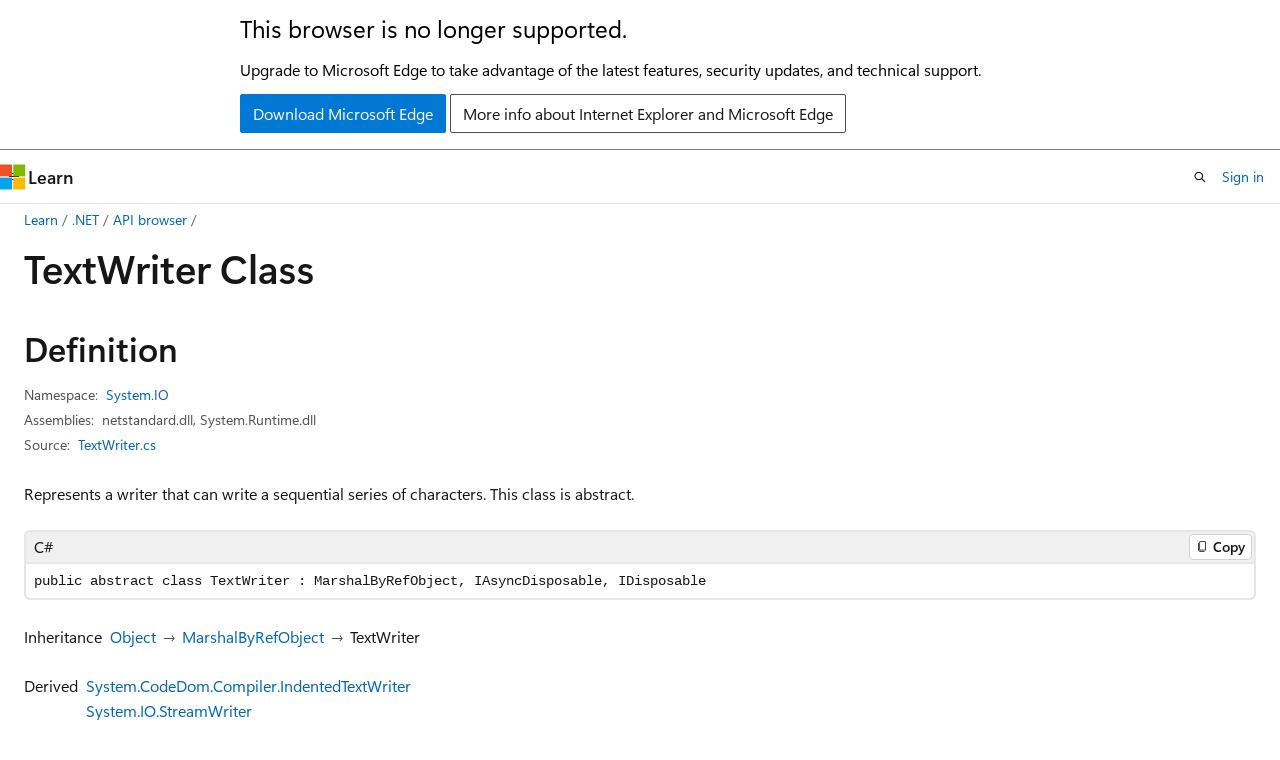

--- FILE ---
content_type: text/html
request_url: https://learn.microsoft.com/en-us/dotnet/api/system.io.textwriter?view=net-10.0&redirectedfrom=MSDN
body_size: 122659
content:
 <!DOCTYPE html>
		<html
			class="layout layout-holy-grail   show-table-of-contents reference show-breadcrumb default-focus"
			lang="en-us"
			dir="ltr"
			data-authenticated="false"
			data-auth-status-determined="false"
			data-target="docs"
			x-ms-format-detection="none"
		>
			
		<head>
			<title>TextWriter Class (System.IO) | Microsoft Learn</title>
			<meta charset="utf-8" />
			<meta name="viewport" content="width=device-width, initial-scale=1.0" />
			<meta name="color-scheme" content="light dark" />

			<meta name="description" content="Represents a writer that can write a sequential series of characters. This class is abstract. " />
			<link rel="canonical" href="https://learn.microsoft.com/en-us/dotnet/api/system.io.textwriter?view=net-10.0" /> 

			<!-- Non-customizable open graph and sharing-related metadata -->
			<meta name="twitter:card" content="summary_large_image" />
			<meta name="twitter:site" content="@MicrosoftLearn" />
			<meta property="og:type" content="website" />
			<meta property="og:image:alt" content="Microsoft Learn" />
			<meta property="og:image" content="https://learn.microsoft.com/en-us/media/open-graph-image.png" />
			<!-- Page specific open graph and sharing-related metadata -->
			<meta property="og:title" content="TextWriter Class (System.IO)" />
			<meta property="og:url" content="https://learn.microsoft.com/en-us/dotnet/api/system.io.textwriter?view=net-10.0" />
			<meta property="og:description" content="Represents a writer that can write a sequential series of characters. This class is abstract. " />
			<meta name="platform_id" content="feab2d37-2499-bb8e-9069-601e0c9ab144" /> <meta name="scope" content=".NET" />
			<meta name="locale" content="en-us" />
			 <meta name="adobe-target" content="true" /> 
			<meta name="uhfHeaderId" content="MSDocsHeader-DotNet" />

			<meta name="page_type" content="dotnet" />

			<!--page specific meta tags-->
			

			<!-- custom meta tags -->
			
		<meta name="uid" content="System.IO.TextWriter" />
	
		<meta name="namespace" content="System.IO" />
	
		<meta name="monikers" content="dotnet-uwp-10.0" />
	
		<meta name="monikers" content="netcore-1.0" />
	
		<meta name="monikers" content="netstandard-1.0" />
	
		<meta name="monikers" content="netcore-1.1" />
	
		<meta name="monikers" content="netstandard-1.1" />
	
		<meta name="monikers" content="netframework-1.1" />
	
		<meta name="monikers" content="netstandard-1.2" />
	
		<meta name="monikers" content="netstandard-1.3" />
	
		<meta name="monikers" content="netstandard-1.4" />
	
		<meta name="monikers" content="netstandard-1.5" />
	
		<meta name="monikers" content="netstandard-1.6" />
	
		<meta name="monikers" content="netcore-2.0" />
	
		<meta name="monikers" content="netstandard-2.0" />
	
		<meta name="monikers" content="netframework-2.0" />
	
		<meta name="monikers" content="netcore-2.1" />
	
		<meta name="monikers" content="netstandard-2.1" />
	
		<meta name="monikers" content="netcore-2.2" />
	
		<meta name="monikers" content="netframework-3.0" />
	
		<meta name="monikers" content="netcore-3.0" />
	
		<meta name="monikers" content="netframework-3.5" />
	
		<meta name="monikers" content="netframework-4.0" />
	
		<meta name="monikers" content="netframework-4.5" />
	
		<meta name="monikers" content="netframework-4.5.1" />
	
		<meta name="monikers" content="netframework-4.5.2" />
	
		<meta name="monikers" content="netframework-4.6" />
	
		<meta name="monikers" content="netframework-4.6.1" />
	
		<meta name="monikers" content="netframework-4.6.2" />
	
		<meta name="monikers" content="netframework-4.7" />
	
		<meta name="monikers" content="netframework-4.7.1" />
	
		<meta name="monikers" content="netframework-4.7.2" />
	
		<meta name="monikers" content="netframework-4.8" />
	
		<meta name="monikers" content="netframework-4.8.1" />
	
		<meta name="monikers" content="netcore-3.1" />
	
		<meta name="monikers" content="net-5.0" />
	
		<meta name="monikers" content="net-6.0" />
	
		<meta name="monikers" content="net-7.0" />
	
		<meta name="monikers" content="net-8.0" />
	
		<meta name="monikers" content="net-9.0" />
	
		<meta name="monikers" content="net-10.0" />
	
		<meta name="schema" content="NetType" />
	
		<meta name="breadcrumb_path" content="/dotnet/breadcrumb/toc.json" />
	
		<meta name="recommendations" content="true" />
	
		<meta name="author" content="dotnet-bot" />
	
		<meta name="ms.author" content="dotnetcontent" />
	
		<meta name="ms.date" content="2025-07-01T00:00:00Z" />
	
		<meta name="show_latex" content="true" />
	
		<meta name="apiPlatform" content="dotnet" />
	
		<meta name="ms.topic" content="reference" />
	
		<meta name="ms.service" content="dotnet-api" />
	
		<meta name="products" content="https://authoring-docs-microsoft.poolparty.biz/devrel/7696cda6-0510-47f6-8302-71bb5d2e28cf" />
	
		<meta name="feedback_system" content="OpenSource" />
	
		<meta name="feedback_product_url" content="https://aka.ms/feedback/report?space=61" />
	
		<meta name="feedback_help_link_url" content="https://learn.microsoft.com/answers/tags/97/dotnet" />
	
		<meta name="feedback_help_link_type" content="get-help-at-qna" />
	
		<meta name="ms.subservice" content="system.io" />
	
		<meta name="APIName" content="System.IO.TextWriter" />
	
		<meta name="APILocation" content="System.IO.dll" />
	
		<meta name="APILocation" content="mscorlib.dll" />
	
		<meta name="APILocation" content="netstandard.dll" />
	
		<meta name="APILocation" content="System.Runtime.Extensions.dll" />
	
		<meta name="APILocation" content="System.Runtime.dll" />
	
		<meta name="TopicType" content="apiref" />
	
		<meta name="APIType" content="Assembly" />
	
		<meta name="document_id" content="16535b85-e8ab-d4dd-ee48-899a95b9f916" />
	
		<meta name="document_version_independent_id" content="59385b2d-0c2e-a39a-34bd-28ce28bd238a" />
	
		<meta name="updated_at" content="2025-10-18T01:05:00Z" />
	
		<meta name="original_content_git_url" content="https://github.com/dotnet/dotnet-api-docs/blob/live/xml/System.IO/TextWriter.xml" />
	
		<meta name="gitcommit" content="https://github.com/dotnet/dotnet-api-docs/blob/9ba1f1b43dfb2b9bc49eb84a2023b1b1ca0c82df/xml/System.IO/TextWriter.xml" />
	
		<meta name="git_commit_id" content="9ba1f1b43dfb2b9bc49eb84a2023b1b1ca0c82df" />
	
		<meta name="default_moniker" content="net-10.0" />
	
		<meta name="site_name" content="Docs" />
	
		<meta name="depot_name" content="VS.dotnet-api-docs" />
	
		<meta name="page_kind" content="class" />
	
		<meta name="ms.assetid" content="System.IO.TextWriter" />
	
		<meta name="toc_rel" content="_splitted/system.io/toc.json" />
	
		<meta name="search.mshattr.devlang" content="csharp vb fsharp cpp" />
	
		<meta name="asset_id" content="api/system.io.textwriter" />
	
		<meta name="moniker_range_name" content="a7c1f06a0bbad8d0ddc95da70f02ec4c" />
	
		<meta name="item_type" content="Content" />
	
		<meta name="source_path" content="xml/System.IO/TextWriter.xml" />
	
		<meta name="github_feedback_content_git_url" content="https://github.com/dotnet/dotnet-api-docs/blob/main/xml/System.IO/TextWriter.xml" />
	 
		<meta name="cmProducts" content="https://authoring-docs-microsoft.poolparty.biz/devrel/7696cda6-0510-47f6-8302-71bb5d2e28cf" data-source="generated" />
	
		<meta name="spProducts" content="https://authoring-docs-microsoft.poolparty.biz/devrel/69c76c32-967e-4c65-b89a-74cc527db725" data-source="generated" />
	

			<!-- assets and js globals -->
			
			<link rel="stylesheet" href="/static/assets/0.4.03309.7437-48c6dbc9/styles/site-ltr.css" />
			
			<link rel="preconnect" href="//mscom.demdex.net" crossorigin />
						<link rel="dns-prefetch" href="//target.microsoft.com" />
						<link rel="dns-prefetch" href="//microsoftmscompoc.tt.omtrdc.net" />
						<link
							rel="preload"
							as="script"
							href="/static/third-party/adobe-target/at-js/2.9.0/at.js"
							integrity="sha384-l4AKhsU8cUWSht4SaJU5JWcHEWh1m4UTqL08s6b/hqBLAeIDxTNl+AMSxTLx6YMI"
							crossorigin="anonymous"
							id="adobe-target-script"
							type="application/javascript"
						/>
			<script src="https://wcpstatic.microsoft.com/mscc/lib/v2/wcp-consent.js"></script>
			<script src="https://js.monitor.azure.com/scripts/c/ms.jsll-4.min.js"></script>
			<script src="/_themes/docs.theme/master/en-us/_themes/global/deprecation.js"></script>

			<!-- msdocs global object -->
			<script id="msdocs-script">
		var msDocs = {
  "environment": {
    "accessLevel": "online",
    "azurePortalHostname": "portal.azure.com",
    "reviewFeatures": false,
    "supportLevel": "production",
    "systemContent": true,
    "siteName": "learn",
    "legacyHosting": false
  },
  "data": {
    "contentLocale": "en-us",
    "contentDir": "ltr",
    "userLocale": "en-us",
    "userDir": "ltr",
    "pageTemplate": "Reference",
    "brand": "",
    "context": {},
    "standardFeedback": false,
    "showFeedbackReport": false,
    "feedbackHelpLinkType": "get-help-at-qna",
    "feedbackHelpLinkUrl": "https://learn.microsoft.com/answers/tags/97/dotnet",
    "feedbackSystem": "OpenSource",
    "feedbackGitHubRepo": "dotnet/dotnet-api-docs",
    "feedbackProductUrl": "https://aka.ms/feedback/report?space=61",
    "extendBreadcrumb": false,
    "isEditDisplayable": true,
    "isPrivateUnauthorized": false,
    "hideViewSource": false,
    "isPermissioned": false,
    "hasRecommendations": false,
    "contributors": [
      {
        "name": "gewarren",
        "url": "https://github.com/gewarren"
      },
      {
        "name": "carlossanlop",
        "url": "https://github.com/carlossanlop"
      },
      {
        "name": "Brianmanden",
        "url": "https://github.com/Brianmanden"
      },
      {
        "name": "jozkee",
        "url": "https://github.com/jozkee"
      },
      {
        "name": "adamsitnik",
        "url": "https://github.com/adamsitnik"
      },
      {
        "name": "mairaw",
        "url": "https://github.com/mairaw"
      },
      {
        "name": "live1206",
        "url": "https://github.com/live1206"
      },
      {
        "name": "BillWagner",
        "url": "https://github.com/BillWagner"
      },
      {
        "name": "yishengjin1413",
        "url": "https://github.com/yishengjin1413"
      },
      {
        "name": "dend",
        "url": "https://github.com/dend"
      },
      {
        "name": "openpublishbuild",
        "url": "https://github.com/openpublishbuild"
      },
      {
        "name": "svick",
        "url": "https://github.com/svick"
      },
      {
        "name": "TianqiZhang",
        "url": "https://github.com/TianqiZhang"
      },
      {
        "name": "guardrex",
        "url": "https://github.com/guardrex"
      }
    ],
    "mathjax": {},
    "defaultDevLang": "csharp",
    "openSourceFeedbackIssueUrl": "https://github.com/dotnet/dotnet-api-docs/issues/new?template=z-customer-feedback.yml",
    "openSourceFeedbackIssueTitle": ""
  },
  "functions": {}
};;
	</script>

			<!-- base scripts, msdocs global should be before this -->
			<script src="/static/assets/0.4.03309.7437-48c6dbc9/scripts/en-us/index-docs.js"></script>
			

			<!-- json-ld -->
			
		</head>
	
			<body
				id="body"
				data-bi-name="body"
				class="layout-body "
				lang="en-us"
				dir="ltr"
			>
				<header class="layout-body-header">
		<div class="header-holder has-default-focus">
			
		<a
			href="#main"
			
			style="z-index: 1070"
			class="outline-color-text visually-hidden-until-focused position-fixed inner-focus focus-visible top-0 left-0 right-0 padding-xs text-align-center background-color-body"
			
		>
			Skip to main content
		</a>
	
		<a
			href="#side-doc-outline"
			
			style="z-index: 1070"
			class="outline-color-text visually-hidden-until-focused position-fixed inner-focus focus-visible top-0 left-0 right-0 padding-xs text-align-center background-color-body"
			
		>
			Skip to in-page navigation
		</a>
	
		<a
			href="#"
			data-skip-to-ask-learn
			style="z-index: 1070"
			class="outline-color-text visually-hidden-until-focused position-fixed inner-focus focus-visible top-0 left-0 right-0 padding-xs text-align-center background-color-body"
			hidden
		>
			Skip to Ask Learn chat experience
		</a>
	

			<div hidden id="cookie-consent-holder" data-test-id="cookie-consent-container"></div>
			<!-- Unsupported browser warning -->
			<div
				id="unsupported-browser"
				style="background-color: white; color: black; padding: 16px; border-bottom: 1px solid grey;"
				hidden
			>
				<div style="max-width: 800px; margin: 0 auto;">
					<p style="font-size: 24px">This browser is no longer supported.</p>
					<p style="font-size: 16px; margin-top: 16px;">
						Upgrade to Microsoft Edge to take advantage of the latest features, security updates, and technical support.
					</p>
					<div style="margin-top: 12px;">
						<a
							href="https://go.microsoft.com/fwlink/p/?LinkID=2092881 "
							style="background-color: #0078d4; border: 1px solid #0078d4; color: white; padding: 6px 12px; border-radius: 2px; display: inline-block;"
						>
							Download Microsoft Edge
						</a>
						<a
							href="https://learn.microsoft.com/en-us/lifecycle/faq/internet-explorer-microsoft-edge"
							style="background-color: white; padding: 6px 12px; border: 1px solid #505050; color: #171717; border-radius: 2px; display: inline-block;"
						>
							More info about Internet Explorer and Microsoft Edge
						</a>
					</div>
				</div>
			</div>
			<!-- site header -->
			<header
				id="ms--site-header"
				data-test-id="site-header-wrapper"
				role="banner"
				itemscope="itemscope"
				itemtype="http://schema.org/Organization"
			>
				<div
					id="ms--mobile-nav"
					class="site-header display-none-tablet padding-inline-none gap-none"
					data-bi-name="mobile-header"
					data-test-id="mobile-header"
				></div>
				<div
					id="ms--primary-nav"
					class="site-header display-none display-flex-tablet"
					data-bi-name="L1-header"
					data-test-id="primary-header"
				></div>
				<div
					id="ms--secondary-nav"
					class="site-header display-none display-flex-tablet"
					data-bi-name="L2-header"
					data-test-id="secondary-header"
					
				></div>
			</header>
			
		<!-- banner -->
		<div data-banner>
			<div id="disclaimer-holder"></div>
			
		</div>
		<!-- banner end -->
	
		</div>
	</header>
				 <section
					id="layout-body-menu"
					class="layout-body-menu display-flex"
					data-bi-name="menu"
			  >
					
		<div
			id="left-container"
			class="left-container display-none display-block-tablet padding-inline-sm padding-bottom-sm width-full"
			data-toc-container="true"
		>
			<!-- Regular TOC content (default) -->
			<div id="ms--toc-content" class="height-full">
				<nav
					id="affixed-left-container"
					class="margin-top-sm-tablet position-sticky display-flex flex-direction-column"
					aria-label="Primary"
					data-bi-name="left-toc"
					role="navigation"
				></nav>
			</div>
			<!-- Collapsible TOC content (hidden by default) -->
			<div id="ms--toc-content-collapsible" class="height-full" hidden>
				<nav
					id="affixed-left-container"
					class="margin-top-sm-tablet position-sticky display-flex flex-direction-column"
					aria-label="Primary"
					data-bi-name="left-toc"
					role="navigation"
				>
					<div
						id="ms--collapsible-toc-header"
						class="display-flex justify-content-flex-end margin-bottom-xxs"
					>
						<button
							type="button"
							class="button button-clear inner-focus"
							data-collapsible-toc-toggle
							aria-expanded="true"
							aria-controls="ms--collapsible-toc-content"
							aria-label="Table of contents"
						>
							<span class="icon font-size-h4" aria-hidden="true">
								<span class="docon docon-panel-left-contract"></span>
							</span>
						</button>
					</div>
				</nav>
			</div>
		</div>
	
			  </section>

				<main
					id="main"
					role="main"
					class="layout-body-main "
					data-bi-name="content"
					lang="en-us"
					dir="ltr"
				>
					
			<div
		id="ms--content-header"
		class="content-header default-focus border-bottom-none"
		data-bi-name="content-header"
	>
		<div class="content-header-controls margin-xxs margin-inline-sm-tablet">
			<button
				type="button"
				class="contents-button button button-sm margin-right-xxs"
				data-bi-name="contents-expand"
				aria-haspopup="true"
				data-contents-button
			>
				<span class="icon" aria-hidden="true"><span class="docon docon-menu"></span></span>
				<span class="contents-expand-title"> Table of contents </span>
			</button>
			<button
				type="button"
				class="ap-collapse-behavior ap-expanded button button-sm"
				data-bi-name="ap-collapse"
				aria-controls="action-panel"
			>
				<span class="icon" aria-hidden="true"><span class="docon docon-exit-mode"></span></span>
				<span>Exit editor mode</span>
			</button>
		</div>
	</div>
			<div data-main-column class="padding-sm padding-top-none padding-top-sm-tablet">
				<div>
					
		<div id="article-header" class="background-color-body margin-bottom-xs display-none-print">
			<div class="display-flex align-items-center justify-content-space-between">
				
		<details
			id="article-header-breadcrumbs-overflow-popover"
			class="popover"
			data-for="article-header-breadcrumbs"
		>
			<summary
				class="button button-clear button-primary button-sm inner-focus"
				aria-label="All breadcrumbs"
			>
				<span class="icon">
					<span class="docon docon-more"></span>
				</span>
			</summary>
			<div id="article-header-breadcrumbs-overflow" class="popover-content padding-none"></div>
		</details>

		<bread-crumbs
			id="article-header-breadcrumbs"
			role="group"
			aria-label="Breadcrumbs"
			data-test-id="article-header-breadcrumbs"
			class="overflow-hidden flex-grow-1 margin-right-sm margin-right-md-tablet margin-right-lg-desktop margin-left-negative-xxs padding-left-xxs"
		></bread-crumbs>
	 
		<div
			id="article-header-page-actions"
			class="opacity-none margin-left-auto display-flex flex-wrap-no-wrap align-items-stretch"
		>
			
		<button
			class="button button-sm border-none inner-focus display-none-tablet flex-shrink-0 "
			data-bi-name="ask-learn-assistant-entry"
			data-test-id="ask-learn-assistant-modal-entry-mobile"
			data-ask-learn-modal-entry
			
			type="button"
			style="min-width: max-content;"
			aria-expanded="false"
			aria-label="Ask Learn"
			hidden
		>
			<span class="icon font-size-lg" aria-hidden="true">
				<span class="docon docon-chat-sparkle-fill gradient-ask-learn-logo"></span>
			</span>
		</button>
		<button
			class="button button-sm display-none display-inline-flex-tablet display-none-desktop flex-shrink-0 margin-right-xxs border-color-ask-learn "
			data-bi-name="ask-learn-assistant-entry"
			
			data-test-id="ask-learn-assistant-modal-entry-tablet"
			data-ask-learn-modal-entry
			type="button"
			style="min-width: max-content;"
			aria-expanded="false"
			hidden
		>
			<span class="icon font-size-lg" aria-hidden="true">
				<span class="docon docon-chat-sparkle-fill gradient-ask-learn-logo"></span>
			</span>
			<span>Ask Learn</span>
		</button>
		<button
			class="button button-sm display-none flex-shrink-0 display-inline-flex-desktop margin-right-xxs border-color-ask-learn "
			data-bi-name="ask-learn-assistant-entry"
			
			data-test-id="ask-learn-assistant-flyout-entry"
			data-ask-learn-flyout-entry
			data-flyout-button="toggle"
			type="button"
			style="min-width: max-content;"
			aria-expanded="false"
			aria-controls="ask-learn-flyout"
			hidden
		>
			<span class="icon font-size-lg" aria-hidden="true">
				<span class="docon docon-chat-sparkle-fill gradient-ask-learn-logo"></span>
			</span>
			<span>Ask Learn</span>
		</button>
	 
		<button
			type="button"
			id="ms--focus-mode-button"
			data-focus-mode
			data-bi-name="focus-mode-entry"
			class="button button-sm flex-shrink-0 margin-right-xxs display-none display-inline-flex-desktop"
		>
			<span class="icon font-size-lg" aria-hidden="true">
				<span class="docon docon-glasses"></span>
			</span>
			<span>Focus mode</span>
		</button>
	 
		<div class="language dropdown display-flex align-items-center">
			<button
				type="button"
				class="dropdown-trigger button button-clear button-sm button-primary"
				aria-expanded="false"
				title="Language"
				data-bi-name="language"
			>
				<span class="lang-title align-self-flex-start" dir="ltr">Language</span>
				<span class="icon" aria-hidden="true">
					<span class="docon docon-chevron-down-light expanded-indicator"></span>
				</span>
			</button>
			<div class="language-selector dropdown-menu padding-xxs">
				<ul data-bi-name="language-links" dir="ltr">
					
			<li>
				<button
					type="button"
					class="button button-clear button-sm button-block"
					data-bi-name="lang-csharp"
					aria-pressed="false"
				>
					csharp
				</button>
			</li>
		
			<li>
				<button
					type="button"
					class="button button-clear button-sm button-block"
					data-bi-name="lang-vb"
					aria-pressed="false"
				>
					vb
				</button>
			</li>
		
			<li>
				<button
					type="button"
					class="button button-clear button-sm button-block"
					data-bi-name="lang-fsharp"
					aria-pressed="false"
				>
					fsharp
				</button>
			</li>
		
			<li>
				<button
					type="button"
					class="button button-clear button-sm button-block"
					data-bi-name="lang-cpp"
					aria-pressed="false"
				>
					cpp
				</button>
			</li>
		
				</ul>
			</div>
		</div>
	

			<details class="popover popover-right" id="article-header-page-actions-overflow">
				<summary
					class="justify-content-flex-start button button-clear button-sm button-primary inner-focus"
					aria-label="More actions"
					title="More actions"
				>
					<span class="icon" aria-hidden="true">
						<span class="docon docon-more-vertical"></span>
					</span>
				</summary>
				<div class="popover-content">
					
		<button
			data-page-action-item="overflow-mobile"
			type="button"
			class="button-block button-sm inner-focus button button-clear display-none-tablet justify-content-flex-start text-align-left"
			data-bi-name="contents-expand"
			data-contents-button
			data-popover-close
		>
			<span class="icon">
				<span class="docon docon-editor-list-bullet" aria-hidden="true"></span>
			</span>
			<span class="contents-expand-title">Table of contents</span>
		</button>
	 
		<a
			id="lang-link-overflow"
			class="button-sm inner-focus button button-clear button-block justify-content-flex-start text-align-left"
			data-bi-name="language-toggle"
			data-page-action-item="overflow-all"
			data-check-hidden="true"
			data-read-in-link
			href="#"
			hidden
		>
			<span class="icon" aria-hidden="true" data-read-in-link-icon>
				<span class="docon docon-locale-globe"></span>
			</span>
			<span data-read-in-link-text>Read in English</span>
		</a>
	 
		<button
			type="button"
			class="collection button button-clear button-sm button-block justify-content-flex-start text-align-left inner-focus"
			data-list-type="collection"
			data-bi-name="collection"
			data-page-action-item="overflow-all"
			data-check-hidden="true"
			data-popover-close
		>
			<span class="icon" aria-hidden="true">
				<span class="docon docon-circle-addition"></span>
			</span>
			<span class="collection-status">Add</span>
		</button>
	
					
		<button
			type="button"
			class="collection button button-block button-clear button-sm justify-content-flex-start text-align-left inner-focus"
			data-list-type="plan"
			data-bi-name="plan"
			data-page-action-item="overflow-all"
			data-check-hidden="true"
			data-popover-close
			hidden
		>
			<span class="icon" aria-hidden="true">
				<span class="docon docon-circle-addition"></span>
			</span>
			<span class="plan-status">Add to plan</span>
		</button>
	  
		<a
			data-contenteditbtn
			class="button button-clear button-block button-sm inner-focus justify-content-flex-start text-align-left text-decoration-none"
			data-bi-name="edit"
			
			href="https://github.com/dotnet/dotnet-api-docs/blob/main/xml/System.IO/TextWriter.xml"
			data-original_content_git_url="https://github.com/dotnet/dotnet-api-docs/blob/live/xml/System.IO/TextWriter.xml"
			data-original_content_git_url_template="{repo}/blob/{branch}/xml/System.IO/TextWriter.xml"
			data-pr_repo=""
			data-pr_branch=""
		>
			<span class="icon" aria-hidden="true">
				<span class="docon docon-edit-outline"></span>
			</span>
			<span>Edit</span>
		</a>
	
					
		<hr class="margin-block-xxs" />
		<h4 class="font-size-sm padding-left-xxs">Share via</h4>
		
					<a
						class="button button-clear button-sm inner-focus button-block justify-content-flex-start text-align-left text-decoration-none share-facebook"
						data-bi-name="facebook"
						data-page-action-item="overflow-all"
						href="#"
					>
						<span class="icon color-primary" aria-hidden="true">
							<span class="docon docon-facebook-share"></span>
						</span>
						<span>Facebook</span>
					</a>

					<a
						href="#"
						class="button button-clear button-sm inner-focus button-block justify-content-flex-start text-align-left text-decoration-none share-twitter"
						data-bi-name="twitter"
						data-page-action-item="overflow-all"
					>
						<span class="icon color-text" aria-hidden="true">
							<span class="docon docon-xlogo-share"></span>
						</span>
						<span>x.com</span>
					</a>

					<a
						href="#"
						class="button button-clear button-sm inner-focus button-block justify-content-flex-start text-align-left text-decoration-none share-linkedin"
						data-bi-name="linkedin"
						data-page-action-item="overflow-all"
					>
						<span class="icon color-primary" aria-hidden="true">
							<span class="docon docon-linked-in-logo"></span>
						</span>
						<span>LinkedIn</span>
					</a>
					<a
						href="#"
						class="button button-clear button-sm inner-focus button-block justify-content-flex-start text-align-left text-decoration-none share-email"
						data-bi-name="email"
						data-page-action-item="overflow-all"
					>
						<span class="icon color-primary" aria-hidden="true">
							<span class="docon docon-mail-message"></span>
						</span>
						<span>Email</span>
					</a>
			  
	 
		<hr class="margin-block-xxs" />
		<button
			class="button button-block button-clear button-sm justify-content-flex-start text-align-left inner-focus"
			type="button"
			data-bi-name="print"
			data-page-action-item="overflow-all"
			data-popover-close
			data-print-page
			data-check-hidden="true"
		>
			<span class="icon color-primary" aria-hidden="true">
				<span class="docon docon-print"></span>
			</span>
			<span>Print</span>
		</button>
	
				</div>
			</details>
		</div>
	
			</div>
		</div>
	  
		<!-- privateUnauthorizedTemplate is hidden by default -->
		<div unauthorized-private-section data-bi-name="permission-content-unauthorized-private" hidden>
			<hr class="hr margin-top-xs margin-bottom-sm" />
			<div class="notification notification-info">
				<div class="notification-content">
					<p class="margin-top-none notification-title">
						<span class="icon">
							<span class="docon docon-exclamation-circle-solid" aria-hidden="true"></span>
						</span>
						<span>Note</span>
					</p>
					<p class="margin-top-none authentication-determined not-authenticated">
						Access to this page requires authorization. You can try <a class="docs-sign-in" href="#" data-bi-name="permission-content-sign-in">signing in</a> or <a  class="docs-change-directory" data-bi-name="permisson-content-change-directory">changing directories</a>.
					</p>
					<p class="margin-top-none authentication-determined authenticated">
						Access to this page requires authorization. You can try <a class="docs-change-directory" data-bi-name="permisson-content-change-directory">changing directories</a>.
					</p>
				</div>
			</div>
		</div>
	
					<div class="content"></div>
					 
		<div data-id="ai-summary" hidden>
			<div id="ms--ai-summary-cta" class="margin-top-xs display-flex align-items-center">
				<span class="icon" aria-hidden="true">
					<span class="docon docon-sparkle-fill gradient-text-vivid"></span>
				</span>
				<button
					id="ms--ai-summary"
					type="button"
					class="tag tag-sm tag-suggestion margin-left-xxs"
					data-test-id="ai-summary-cta"
					data-bi-name="ai-summary-cta"
					data-an="ai-summary"
				>
					<span class="ai-summary-cta-text">
						Summarize this article for me
					</span>
				</button>
			</div>
			<!-- Slot where the client will render the summary card after the user clicks the CTA -->
			<div id="ms--ai-summary-header" class="margin-top-xs"></div>
		</div>
	 
					<div class="content"><div data-chunk-ids="0">
<h1>Text<wbr>Writer Class</h1>

<nav id="center-doc-outline" class="doc-outline is-hidden-desktop display-none-print margin-bottom-sm" data-bi-name="intopic toc" aria-label="">
  <h2 class="title is-6 margin-block-xs"></h2>
</nav>
<h2 id="definition">Definition</h2>

<div class="metadata">
		<dl class="attributeList">
			<dt>Namespace:</dt>
			<dd>
				<span class="break-text"> <a class="xref" href="system.io?view=net-10.0" data-linktype="relative-path">System.IO</a> </span>
			</dd>
		</dl>


		<dl class="attributeList" data-moniker=" dotnet-uwp-10.0 ">
			<dt>Assemblies:</dt><dd>mscorlib.dll, System.IO.dll</dd>
		</dl>
		<dl class="attributeList" data-moniker=" net-10.0 net-5.0 net-6.0 net-7.0 net-8.0 net-9.0 ">
			<dt>Assemblies:</dt><dd>netstandard.dll, System.Runtime.dll</dd>
		</dl>
		<dl class="attributeList" data-moniker=" netcore-1.0 netcore-1.1 netstandard-1.0 netstandard-1.1 netstandard-1.2 netstandard-1.3 netstandard-1.4 netstandard-1.5 netstandard-1.6 ">
			<dt>Assembly:</dt><dd>System.IO.dll</dd>
		</dl>
		<dl class="attributeList" data-moniker=" netcore-2.0 netcore-2.1 netcore-2.2 netcore-3.0 netcore-3.1 ">
			<dt>Assembly:</dt><dd>System.Runtime.Extensions.dll</dd>
		</dl>
		<dl class="attributeList" data-moniker=" netframework-1.1 netframework-2.0 netframework-3.0 netframework-3.5 netframework-4.0 netframework-4.5 netframework-4.5.1 netframework-4.5.2 netframework-4.6 netframework-4.6.1 netframework-4.6.2 netframework-4.7 netframework-4.7.1 netframework-4.7.2 netframework-4.8 netframework-4.8.1 ">
			<dt>Assembly:</dt><dd>mscorlib.dll</dd>
		</dl>
		<dl class="attributeList" data-moniker=" netstandard-2.0 netstandard-2.1 ">
			<dt>Assembly:</dt><dd>netstandard.dll</dd>
		</dl>



	<dl class="attributeList" data-moniker=" net-10.0 ">
		<dt>Source:</dt><dd><a href="https://github.com/dotnet/dotnet/blob/b0f34d51fccc69fd334253924abd8d6853fad7aa/src/runtime/src/libraries/System.Private.CoreLib/src/System/IO/TextWriter.cs" data-linktype="external">TextWriter.cs</a></dd>
	</dl>
	<dl class="attributeList" data-moniker=" net-7.0 ">
		<dt>Source:</dt><dd><a href="https://github.com/dotnet/runtime/blob/d099f075e45d2aa6007a22b71b45a08758559f80/src/libraries/System.Private.CoreLib/src/System/IO/TextWriter.cs" data-linktype="external">TextWriter.cs</a></dd>
	</dl>
	<dl class="attributeList" data-moniker=" net-8.0 ">
		<dt>Source:</dt><dd><a href="https://github.com/dotnet/runtime/blob/5535e31a712343a63f5d7d796cd874e563e5ac14/src/libraries/System.Private.CoreLib/src/System/IO/TextWriter.cs" data-linktype="external">TextWriter.cs</a></dd>
	</dl>
	<dl class="attributeList" data-moniker=" net-9.0 ">
		<dt>Source:</dt><dd><a href="https://github.com/dotnet/runtime/blob/1d1bf92fcf43aa6981804dc53c5174445069c9e4/src/libraries/System.Private.CoreLib/src/System/IO/TextWriter.cs" data-linktype="external">TextWriter.cs</a></dd>
	</dl>
</div><div class="alert is-primary is-hidden moniker-display-boilerplate">
    <p class="alert-title">
      <span class="docon docon-status-info-outline" aria-hidden="true"></span> Important
    </p>
    <p>Some information relates to prerelease product that may be substantially modified before it’s released. Microsoft makes no warranties, express or implied, with respect to the information provided here.</p>
</div>
	<div class="summaryHolder">
		<div class="summary clearFix has-text-wrap">
			<p>Represents a writer that can write a sequential series of characters. This class is abstract.</p>

		</div>
	</div>

	<pre class="wrap" data-moniker=" dotnet-uwp-10.0 netcore-1.0 netcore-1.1 netstandard-1.0 netstandard-1.1 netstandard-1.2 netstandard-1.3 netstandard-1.4 netstandard-1.5 netstandard-1.6 "><code class="cpp lang-cpp" dir="ltr">public ref class TextWriter abstract : IDisposable</code></pre>
	<pre class="wrap" data-moniker=" net-10.0 net-5.0 net-6.0 net-7.0 net-8.0 net-9.0 netcore-3.0 netcore-3.1 netstandard-2.1 "><code class="cpp lang-cpp" dir="ltr">public ref class TextWriter abstract : MarshalByRefObject, IAsyncDisposable, IDisposable</code></pre>
	<pre class="wrap" data-moniker=" netcore-2.0 netcore-2.1 netcore-2.2 netframework-1.1 netframework-2.0 netframework-3.0 netframework-3.5 netframework-4.0 netframework-4.5 netframework-4.5.1 netframework-4.5.2 netframework-4.6 netframework-4.6.1 netframework-4.6.2 netframework-4.7 netframework-4.7.1 netframework-4.7.2 netframework-4.8 netframework-4.8.1 netstandard-2.0 "><code class="cpp lang-cpp" dir="ltr">public ref class TextWriter abstract : MarshalByRefObject, IDisposable</code></pre>
	<pre class="wrap" data-moniker=" dotnet-uwp-10.0 netcore-1.0 netcore-1.1 netstandard-1.0 netstandard-1.1 netstandard-1.2 netstandard-1.3 netstandard-1.4 netstandard-1.5 netstandard-1.6 "><code class="csharp lang-csharp" dir="ltr">public abstract class TextWriter : IDisposable</code></pre>
	<pre class="wrap" data-moniker=" net-10.0 net-5.0 net-6.0 net-7.0 net-8.0 net-9.0 netcore-3.0 netcore-3.1 netstandard-2.1 "><code class="csharp lang-csharp" dir="ltr">public abstract class TextWriter : MarshalByRefObject, IAsyncDisposable, IDisposable</code></pre>
	<pre class="wrap" data-moniker=" netcore-2.0 netcore-2.1 netcore-2.2 netstandard-2.0 "><code class="csharp lang-csharp" dir="ltr">public abstract class TextWriter : MarshalByRefObject, IDisposable</code></pre>
	<pre class="wrap" data-moniker=" netframework-1.1 "><code class="csharp lang-csharp" dir="ltr">[System.Serializable]
public abstract class TextWriter : MarshalByRefObject, IDisposable</code></pre>
	<pre class="wrap" data-moniker=" netframework-2.0 netframework-3.0 netframework-3.5 netframework-4.0 netframework-4.5 netframework-4.5.1 netframework-4.5.2 netframework-4.6 netframework-4.6.1 netframework-4.6.2 netframework-4.7 netframework-4.7.1 netframework-4.7.2 netframework-4.8 netframework-4.8.1 "><code class="csharp lang-csharp" dir="ltr">[System.Serializable]
[System.Runtime.InteropServices.ComVisible(true)]
public abstract class TextWriter : MarshalByRefObject, IDisposable</code></pre>
	<pre class="wrap" data-moniker=" dotnet-uwp-10.0 netcore-1.0 netcore-1.1 netstandard-1.0 netstandard-1.1 netstandard-1.2 netstandard-1.3 netstandard-1.4 netstandard-1.5 netstandard-1.6 "><code class="fsharp lang-fsharp" dir="ltr">type TextWriter = class
    interface IDisposable</code></pre>
	<pre class="wrap" data-moniker=" net-10.0 net-5.0 net-6.0 net-7.0 net-8.0 net-9.0 netcore-3.0 netcore-3.1 netstandard-2.1 "><code class="fsharp lang-fsharp" dir="ltr">type TextWriter = class
    inherit MarshalByRefObject
    interface IAsyncDisposable
    interface IDisposable</code></pre>
	<pre class="wrap" data-moniker=" netcore-2.0 netcore-2.1 netcore-2.2 netstandard-2.0 "><code class="fsharp lang-fsharp" dir="ltr">type TextWriter = class
    inherit MarshalByRefObject
    interface IDisposable</code></pre>
	<pre class="wrap" data-moniker=" netframework-1.1 "><code class="fsharp lang-fsharp" dir="ltr">[&lt;System.Serializable&gt;]
type TextWriter = class
    inherit MarshalByRefObject
    interface IDisposable</code></pre>
	<pre class="wrap" data-moniker=" netframework-2.0 netframework-3.0 netframework-3.5 netframework-4.0 netframework-4.5 netframework-4.5.1 netframework-4.5.2 netframework-4.6 netframework-4.6.1 netframework-4.6.2 netframework-4.7 netframework-4.7.1 netframework-4.7.2 netframework-4.8 netframework-4.8.1 "><code class="fsharp lang-fsharp" dir="ltr">[&lt;System.Serializable&gt;]
[&lt;System.Runtime.InteropServices.ComVisible(true)&gt;]
type TextWriter = class
    inherit MarshalByRefObject
    interface IDisposable</code></pre>
	<pre class="wrap" data-moniker=" dotnet-uwp-10.0 netcore-1.0 netcore-1.1 netstandard-1.0 netstandard-1.1 netstandard-1.2 netstandard-1.3 netstandard-1.4 netstandard-1.5 netstandard-1.6 "><code class="vb lang-vb" dir="ltr">Public MustInherit Class TextWriter
Implements IDisposable</code></pre>
	<pre class="wrap" data-moniker=" net-10.0 net-5.0 net-6.0 net-7.0 net-8.0 net-9.0 netcore-3.0 netcore-3.1 netstandard-2.1 "><code class="vb lang-vb" dir="ltr">Public MustInherit Class TextWriter
Inherits MarshalByRefObject
Implements IAsyncDisposable, IDisposable</code></pre>
	<pre class="wrap" data-moniker=" netcore-2.0 netcore-2.1 netcore-2.2 netframework-1.1 netframework-2.0 netframework-3.0 netframework-3.5 netframework-4.0 netframework-4.5 netframework-4.5.1 netframework-4.5.2 netframework-4.6 netframework-4.6.1 netframework-4.6.2 netframework-4.7 netframework-4.7.1 netframework-4.7.2 netframework-4.8 netframework-4.8.1 netstandard-2.0 "><code class="vb lang-vb" dir="ltr">Public MustInherit Class TextWriter
Inherits MarshalByRefObject
Implements IDisposable</code></pre>
		<dl class="attributeList stack" data-moniker=" dotnet-uwp-10.0 netcore-1.0 netcore-1.1 netstandard-1.0 netstandard-1.1 netstandard-1.2 netstandard-1.3 netstandard-1.4 netstandard-1.5 netstandard-1.6 ">
			<dt>Inheritance</dt>
			<dd>
				<div class="pdlHolder">
							<div class="pdl"><a href="system.object?view=net-10.0" data-linktype="relative-path">Object</a></div> 
					 <span>TextWriter</span> 
				</div>
			</dd>
		</dl>
		<dl class="attributeList stack" data-moniker=" net-10.0 net-5.0 net-6.0 net-7.0 net-8.0 net-9.0 netcore-2.0 netcore-2.1 netcore-2.2 netcore-3.0 netcore-3.1 netframework-1.1 netframework-2.0 netframework-3.0 netframework-3.5 netframework-4.0 netframework-4.5 netframework-4.5.1 netframework-4.5.2 netframework-4.6 netframework-4.6.1 netframework-4.6.2 netframework-4.7 netframework-4.7.1 netframework-4.7.2 netframework-4.8 netframework-4.8.1 netstandard-2.0 netstandard-2.1 ">
			<dt>Inheritance</dt>
			<dd>
				<div class="pdlHolder">
							<div class="pdl"><a href="system.object?view=net-10.0" data-linktype="relative-path">Object</a></div> 
							<div class="pdl"><a href="system.marshalbyrefobject?view=net-10.0" data-linktype="relative-path">MarshalByRefObject</a></div> 
					 <span>TextWriter</span> 
				</div>
			</dd>
		</dl>
	<dl id="derived" class="attributeList stack">
		<dt>Derived</dt>
		<dd>
				<div>
					<span class="break-text">
							<a class="xref" href="system.codedom.compiler.indentedtextwriter?view=net-10.0" data-linktype="relative-path">System.CodeDom.Compiler.IndentedTextWriter</a>
					</span>
				</div>
				<div>
					<span class="break-text">
							<a class="xref" href="system.io.streamwriter?view=net-10.0" data-linktype="relative-path">System.IO.StreamWriter</a>
					</span>
				</div>
				<div>
					<span class="break-text">
							<a class="xref" href="system.io.stringwriter?view=net-10.0" data-linktype="relative-path">System.IO.StringWriter</a>
					</span>
				</div>
				<div>
					<span class="break-text">
							<a class="xref" href="system.web.httpwriter?view=net-10.0" data-linktype="relative-path">System.Web.HttpWriter</a>
					</span>
				</div>
				<div>
					<span class="break-text">
							<a class="xref" href="system.web.ui.htmltextwriter?view=net-10.0" data-linktype="relative-path">System.Web.UI.HtmlTextWriter</a>
					</span>
				</div>
		</dd>
	</dl>
	<dl class="attributeList stack" data-moniker=" netframework-1.1 netframework-2.0 netframework-3.0 netframework-3.5 netframework-4.0 netframework-4.5 netframework-4.5.1 netframework-4.5.2 netframework-4.6 netframework-4.6.1 netframework-4.6.2 netframework-4.7 netframework-4.7.1 netframework-4.7.2 netframework-4.8 netframework-4.8.1 ">
		<dt>Attributes</dt>
		<dd>
			<div class="cdlHolder">
					<span class="cdl break-text" data-moniker=" netframework-1.1 netframework-2.0 netframework-3.0 netframework-3.5 netframework-4.0 netframework-4.5 netframework-4.5.1 netframework-4.5.2 netframework-4.6 netframework-4.6.1 netframework-4.6.2 netframework-4.7 netframework-4.7.1 netframework-4.7.2 netframework-4.8 netframework-4.8.1 ">
						<a class="xref" href="system.serializableattribute?view=net-10.0" title="System.SerializableAttribute" data-linktype="relative-path">SerializableAttribute</a></span>
					<span class="cdl break-text" data-moniker=" netframework-2.0 netframework-3.0 netframework-3.5 netframework-4.0 netframework-4.5 netframework-4.5.1 netframework-4.5.2 netframework-4.6 netframework-4.6.1 netframework-4.6.2 netframework-4.7 netframework-4.7.1 netframework-4.7.2 netframework-4.8 netframework-4.8.1 ">
						<a class="xref" href="system.runtime.interopservices.comvisibleattribute?view=net-10.0" title="System.Runtime.InteropServices.ComVisibleAttribute" data-linktype="relative-path">ComVisibleAttribute</a></span>
			</div>
		</dd>
	</dl>
	<dl class="attributeList stack">
		<dt>Implements</dt><dd>
		<div class="cdlHolder">
					<span class="cdl">
						<span class="break-text"><a href="system.idisposable?view=net-10.0" data-linktype="relative-path">IDisposable</a></span>
					</span>
					<span class="cdl" data-moniker=" net-10.0 net-5.0 net-6.0 net-7.0 net-8.0 net-9.0 netcore-3.0 netcore-3.1 netstandard-2.1 ">
						<span class="break-text"><a href="system.iasyncdisposable?view=net-10.0" data-linktype="relative-path">IAsyncDisposable</a></span>
					</span>
		</div>
		</dd>
	</dl>
	<h2 id="examples">Examples</h2>
	<p>The <a href="system.io.textwriter?view=net-10.0" class="no-loc" data-linktype="relative-path">TextWriter</a> class is an abstract class. Therefore, you do not instantiate it in your code. The <a href="system.io.streamwriter?view=net-10.0" class="no-loc" data-linktype="relative-path">StreamWriter</a> class derives from <a href="system.io.textwriter?view=net-10.0" class="no-loc" data-linktype="relative-path">TextWriter</a> and provides implementations of the members for writing to a stream. The following example shows how to write two lines that consist of string values to a text file by using the <a href="system.io.streamwriter.writelineasync?view=net-10.0#system-io-streamwriter-writelineasync(system-string)" class="no-loc" data-linktype="relative-path">WriteLineAsync(String)</a> method.</p>
<pre><code class="lang-csharp">using System.IO;

namespace ConsoleApplication
{
    class Program4
    {
        static void Main()
        {
            WriteCharacters();
        }

        static async void WriteCharacters()
        {
            using (StreamWriter writer = File.CreateText("newfile.txt"))
            {
                await writer.WriteLineAsync("First line of example");
                await writer.WriteLineAsync("and second line");
            }
        }
    }
}
</code></pre>
<pre><code class="lang-vb">Imports System.IO
Imports System.Text

Module Module1

    Sub Main()
        WriteCharacters()
    End Sub

    Async Sub WriteCharacters()
        Using writer As StreamWriter = File.CreateText("newfile.txt")
            Await writer.WriteLineAsync("First line of example")
            Await writer.WriteLineAsync("and second line")
        End Using
    End Sub
End Module
</code></pre>


	<h2 id="remarks">Remarks</h2>
	<p><a href="system.io.textwriter?view=net-10.0" class="no-loc" data-linktype="relative-path">TextWriter</a> is the abstract base class of <a href="system.io.streamwriter?view=net-10.0" class="no-loc" data-linktype="relative-path">StreamWriter</a> and <a href="system.io.stringwriter?view=net-10.0" class="no-loc" data-linktype="relative-path">StringWriter</a>, which write characters to streams and strings, respectively. Use an instance of <a href="system.io.textwriter?view=net-10.0" class="no-loc" data-linktype="relative-path">TextWriter</a> to write an object to a string, write strings to a file, or to serialize XML. You can also use the instance of <a href="system.io.textwriter?view=net-10.0" class="no-loc" data-linktype="relative-path">TextWriter</a> to write text to a custom backing store using the same APIs you would use for a string or a stream, or to add support for text formatting.</p>
<p>All the <code>Write</code> methods of <a href="system.io.textwriter?view=net-10.0" class="no-loc" data-linktype="relative-path">TextWriter</a> having primitive data types as parameters write out the values as strings.</p>
<p>By default, a <a href="system.io.textwriter?view=net-10.0" class="no-loc" data-linktype="relative-path">TextWriter</a> is not thread safe. See <a href="system.io.textwriter.synchronized?view=net-10.0" class="no-loc" data-linktype="relative-path">TextWriter.Synchronized</a> for a thread-safe wrapper.</p>
<div class="IMPORTANT">
<p>Important</p>
<p>This type implements the <a href="system.idisposable?view=net-10.0" class="no-loc" data-linktype="relative-path">IDisposable</a> interface. When you have finished using any type that derives from this type, you should dispose of it either directly or indirectly. To dispose of the type directly, call its <a href="system.io.textwriter.dispose?view=net-10.0" class="no-loc" data-linktype="relative-path">Dispose</a> method in a <code>try</code>/<code>catch</code> block. To dispose of it indirectly, use a language construct such as <code>using</code> (in C#) or <code>Using</code> (in Visual Basic). For more information, see Dispose and the "Using an Object that Implements IDisposable" section in the <a href="system.idisposable?view=net-10.0" class="no-loc" data-linktype="relative-path">IDisposable</a> interface topic.</p>
</div>
<p>For a list of common I/O tasks, see <a href="/en-us/dotnet/standard/io/common-i-o-tasks" data-linktype="absolute-path">Common I/O Tasks</a>.</p>


		<h2 id="notes-to-implementers">Notes to Implementers</h2>
		<p>A derived class must minimally implement the <a class="no-loc" href="system.io.textwriter.write?view=net-10.0#system-io-textwriter-write(system-char)" data-linktype="relative-path">Write(Char)</a> method to make a useful instance of <a class="no-loc" href="system.io.textwriter?view=net-10.0" data-linktype="relative-path">TextWriter</a>.</p>




<div data-no-chunk="">
	<h2 id="constructors">
		Constructors
	</h2>
	<table class="table">
		<thead>
			<tr>
				<th>Name</th>
				<th>Description</th>
			</tr>
		</thead>
		<tbody>
				<tr>
	<td>
	<span class="break-text">
		<a class="xref" href="system.io.textwriter.-ctor?view=net-10.0#system-io-textwriter-ctor" data-linktype="relative-path">TextWriter()</a>
	</span>
</td>
	<td class="has-text-wrap">
		<p>Initializes a new instance of the <a class="no-loc" href="system.io.textwriter?view=net-10.0" data-linktype="relative-path">TextWriter</a> class.</p>

	</td>

				</tr>
				<tr>
	<td>
	<span class="break-text">
		<a class="xref" href="system.io.textwriter.-ctor?view=net-10.0#system-io-textwriter-ctor(system-iformatprovider)" data-linktype="relative-path">TextWriter(IFormatProvider)</a>
	</span>
</td>
	<td class="has-text-wrap">
		<p>Initializes a new instance of the <a class="no-loc" href="system.io.textwriter?view=net-10.0" data-linktype="relative-path">TextWriter</a> class with the specified format provider.</p>

	</td>

				</tr>
		</tbody>
	</table>

	<h2 id="fields">
		Fields
	</h2>
	<table class="table">
		<thead>
			<tr>
				<th>Name</th>
				<th>Description</th>
			</tr>
		</thead>
		<tbody>
				<tr>
	<td>
	<span class="break-text">
		<a class="xref" href="system.io.textwriter.corenewline?view=net-10.0#system-io-textwriter-corenewline" data-linktype="relative-path">CoreNewLine</a>
	</span>
</td>
	<td class="has-text-wrap">
		<p>Stores the newline characters used for this <code data-dev-comment-type="langword">TextWriter</code>.</p>

	</td>

				</tr>
				<tr>
	<td>
	<span class="break-text">
		<a class="xref" href="system.io.textwriter.null?view=net-10.0#system-io-textwriter-null" data-linktype="relative-path">Null</a>
	</span>
</td>
	<td class="has-text-wrap">
		<p>Provides a <code data-dev-comment-type="langword">TextWriter</code> with no backing store that can be written to, but not read from.</p>

	</td>

				</tr>
		</tbody>
	</table>

	<h2 id="properties">
		Properties
	</h2>
	<table class="table">
		<thead>
			<tr>
				<th>Name</th>
				<th>Description</th>
			</tr>
		</thead>
		<tbody>
				<tr>
	<td>
	<span class="break-text">
		<a class="xref" href="system.io.textwriter.encoding?view=net-10.0#system-io-textwriter-encoding" data-linktype="relative-path">Encoding</a>
	</span>
</td>
	<td class="has-text-wrap">
		<p>When overridden in a derived class, returns the character encoding in which the output is written.</p>

	</td>

				</tr>
				<tr>
	<td>
	<span class="break-text">
		<a class="xref" href="system.io.textwriter.formatprovider?view=net-10.0#system-io-textwriter-formatprovider" data-linktype="relative-path">FormatProvider</a>
	</span>
</td>
	<td class="has-text-wrap">
		<p>Gets an object that controls formatting.</p>

	</td>

				</tr>
				<tr>
	<td>
	<span class="break-text">
		<a class="xref" href="system.io.textwriter.newline?view=net-10.0#system-io-textwriter-newline" data-linktype="relative-path">NewLine</a>
	</span>
</td>
	<td class="has-text-wrap">
		<p>Gets or sets the line terminator string used by the current <code data-dev-comment-type="langword">TextWriter</code>.</p>

	</td>

				</tr>
		</tbody>
	</table>


	<h2 id="methods" data-moniker=" net-10.0 net-5.0 net-6.0 net-7.0 net-8.0 net-9.0 netcore-2.0 netcore-2.1 netcore-2.2 netcore-3.0 netcore-3.1 netframework-1.1 netframework-2.0 netframework-3.0 netframework-3.5 netframework-4.0 netframework-4.5 netframework-4.5.1 netframework-4.5.2 netframework-4.6 netframework-4.6.1 netframework-4.6.2 netframework-4.7 netframework-4.7.1 netframework-4.7.2 netframework-4.8 netframework-4.8.1 netstandard-2.0 netstandard-2.1 dotnet-uwp-10.0 netcore-1.0 netcore-1.1 netstandard-1.0 netstandard-1.1 netstandard-1.2 netstandard-1.3 netstandard-1.4 netstandard-1.5 netstandard-1.6 ">
		Methods
	</h2>
	<table class="table" data-moniker=" net-10.0 net-5.0 net-6.0 net-7.0 net-8.0 net-9.0 netcore-2.0 netcore-2.1 netcore-2.2 netcore-3.0 netcore-3.1 netframework-1.1 netframework-2.0 netframework-3.0 netframework-3.5 netframework-4.0 netframework-4.5 netframework-4.5.1 netframework-4.5.2 netframework-4.6 netframework-4.6.1 netframework-4.6.2 netframework-4.7 netframework-4.7.1 netframework-4.7.2 netframework-4.8 netframework-4.8.1 netstandard-2.0 netstandard-2.1 dotnet-uwp-10.0 netcore-1.0 netcore-1.1 netstandard-1.0 netstandard-1.1 netstandard-1.2 netstandard-1.3 netstandard-1.4 netstandard-1.5 netstandard-1.6 ">
		<thead>
			<tr>
				<th>Name</th>
				<th>Description</th>
			</tr>
		</thead>
		<tbody>
				<tr data-moniker=" net-10.0 net-5.0 net-6.0 net-7.0 net-8.0 net-9.0 netcore-2.0 netcore-2.1 netcore-2.2 netcore-3.0 netcore-3.1 netframework-1.1 netframework-2.0 netframework-3.0 netframework-3.5 netframework-4.0 netframework-4.5 netframework-4.5.1 netframework-4.5.2 netframework-4.6 netframework-4.6.1 netframework-4.6.2 netframework-4.7 netframework-4.7.1 netframework-4.7.2 netframework-4.8 netframework-4.8.1 netstandard-2.0 netstandard-2.1 ">
	<td>
	<span class="break-text">
		<a class="xref" href="system.io.textwriter.close?view=net-10.0#system-io-textwriter-close" data-linktype="relative-path">Close()</a>
	</span>
</td>
	<td class="has-text-wrap">
		<p>Closes the current writer and releases any system resources associated with the writer.</p>

	</td>

				</tr>
				<tr data-moniker=" net-10.0 net-9.0 ">
	<td>
	<span class="break-text">
		<a class="xref" href="system.io.textwriter.createbroadcasting?view=net-10.0#system-io-textwriter-createbroadcasting(system-io-textwriter())" data-linktype="relative-path">CreateBroadcasting(TextWriter[])</a>
	</span>
</td>
	<td class="has-text-wrap">
		<p>Creates an instance of <a class="no-loc" href="system.io.textwriter?view=net-10.0" data-linktype="relative-path">TextWriter</a> that writes supplied inputs to each of the writers in <code data-dev-comment-type="paramref">writers</code>.</p>

	</td>

				</tr>
				<tr data-moniker=" netframework-1.1 netframework-2.0 netframework-3.0 netframework-3.5 netframework-4.0 netframework-4.5 netframework-4.5.1 netframework-4.5.2 netframework-4.6 netframework-4.6.1 netframework-4.6.2 netframework-4.7 netframework-4.7.1 netframework-4.7.2 netframework-4.8 netframework-4.8.1 ">
	<td>
		<span class="break-text">
			<a class="xref" href="system.marshalbyrefobject.createobjref?view=net-10.0#system-marshalbyrefobject-createobjref(system-type)" data-linktype="relative-path">CreateObjRef(Type)</a>
		</span>
	</td>
	<td class="has-text-wrap">
		<p>Creates an object that contains all the relevant information required to generate a proxy used to communicate with a remote object.</p>


		(Inherited from <a class="xref" href="system.marshalbyrefobject?view=net-10.0" data-linktype="relative-path">MarshalByRefObject</a>)
	</td>
				</tr>
				<tr data-moniker=" dotnet-uwp-10.0 net-10.0 net-5.0 net-6.0 net-7.0 net-8.0 net-9.0 netcore-1.0 netcore-1.1 netcore-2.0 netcore-2.1 netcore-2.2 netcore-3.0 netcore-3.1 netframework-2.0 netframework-3.0 netframework-3.5 netframework-4.0 netframework-4.5 netframework-4.5.1 netframework-4.5.2 netframework-4.6 netframework-4.6.1 netframework-4.6.2 netframework-4.7 netframework-4.7.1 netframework-4.7.2 netframework-4.8 netframework-4.8.1 netstandard-1.0 netstandard-1.1 netstandard-1.2 netstandard-1.3 netstandard-1.4 netstandard-1.5 netstandard-1.6 netstandard-2.0 netstandard-2.1 ">
	<td>
	<span class="break-text">
		<a class="xref" href="system.io.textwriter.dispose?view=net-10.0#system-io-textwriter-dispose" data-linktype="relative-path">Dispose()</a>
	</span>
</td>
	<td class="has-text-wrap">
		<p>Releases all resources used by the <a class="no-loc" href="system.io.textwriter?view=net-10.0" data-linktype="relative-path">TextWriter</a> object.</p>

	</td>

				</tr>
				<tr>
	<td>
	<span class="break-text">
		<a class="xref" href="system.io.textwriter.dispose?view=net-10.0#system-io-textwriter-dispose(system-boolean)" data-linktype="relative-path">Dispose(Boolean)</a>
	</span>
</td>
	<td class="has-text-wrap">
		<p>Releases the unmanaged resources used by the <a class="no-loc" href="system.io.textwriter?view=net-10.0" data-linktype="relative-path">TextWriter</a> and optionally releases the managed resources.</p>

	</td>

				</tr>
				<tr data-moniker=" net-10.0 net-5.0 net-6.0 net-7.0 net-8.0 net-9.0 netcore-3.0 netcore-3.1 netstandard-2.1 ">
	<td>
	<span class="break-text">
		<a class="xref" href="system.io.textwriter.disposeasync?view=net-10.0#system-io-textwriter-disposeasync" data-linktype="relative-path">DisposeAsync()</a>
	</span>
</td>
	<td class="has-text-wrap">
		<p>Asynchronously releases all resources used by the <a class="no-loc" href="system.io.textwriter?view=net-10.0" data-linktype="relative-path">TextWriter</a> object.</p>

	</td>

				</tr>
				<tr data-moniker=" dotnet-uwp-10.0 netcore-1.0 netcore-1.1 netstandard-1.0 netstandard-1.1 netstandard-1.2 netstandard-1.3 netstandard-1.4 netstandard-1.5 netstandard-1.6 net-10.0 net-5.0 net-6.0 net-7.0 net-8.0 net-9.0 netcore-2.0 netcore-2.1 netcore-2.2 netcore-3.0 netcore-3.1 netframework-1.1 netframework-2.0 netframework-3.0 netframework-3.5 netframework-4.0 netframework-4.5 netframework-4.5.1 netframework-4.5.2 netframework-4.6 netframework-4.6.1 netframework-4.6.2 netframework-4.7 netframework-4.7.1 netframework-4.7.2 netframework-4.8 netframework-4.8.1 netstandard-2.0 netstandard-2.1 ">
	<td>
		<span class="break-text">
			<a class="xref" href="system.object.equals?view=net-10.0#system-object-equals(system-object)" data-linktype="relative-path">Equals(Object)</a>
		</span>
	</td>
	<td class="has-text-wrap">
		<p>Determines whether the specified object is equal to the current object.</p>


		(Inherited from <a class="xref" href="system.object?view=net-10.0" data-linktype="relative-path">Object</a>)
	</td>
				</tr>
				<tr>
	<td>
	<span class="break-text">
		<a class="xref" href="system.io.textwriter.flush?view=net-10.0#system-io-textwriter-flush" data-linktype="relative-path">Flush()</a>
	</span>
</td>
	<td class="has-text-wrap">
		<p>Clears all buffers for the current writer and causes any buffered data to be written to the underlying device.</p>

	</td>

				</tr>
				<tr data-moniker=" dotnet-uwp-10.0 net-10.0 net-5.0 net-6.0 net-7.0 net-8.0 net-9.0 netcore-1.0 netcore-1.1 netcore-2.0 netcore-2.1 netcore-2.2 netcore-3.0 netcore-3.1 netframework-4.5 netframework-4.5.1 netframework-4.5.2 netframework-4.6 netframework-4.6.1 netframework-4.6.2 netframework-4.7 netframework-4.7.1 netframework-4.7.2 netframework-4.8 netframework-4.8.1 netstandard-1.0 netstandard-1.1 netstandard-1.2 netstandard-1.3 netstandard-1.4 netstandard-1.5 netstandard-1.6 netstandard-2.0 netstandard-2.1 ">
	<td>
	<span class="break-text">
		<a class="xref" href="system.io.textwriter.flushasync?view=net-10.0#system-io-textwriter-flushasync" data-linktype="relative-path">FlushAsync()</a>
	</span>
</td>
	<td class="has-text-wrap">
		<p>Asynchronously clears all buffers for the current writer and causes any buffered data to be written to the underlying device.</p>

	</td>

				</tr>
				<tr data-moniker=" net-10.0 net-8.0 net-9.0 ">
	<td>
	<span class="break-text">
		<a class="xref" href="system.io.textwriter.flushasync?view=net-10.0#system-io-textwriter-flushasync(system-threading-cancellationtoken)" data-linktype="relative-path">FlushAsync(CancellationToken)</a>
	</span>
</td>
	<td class="has-text-wrap">
		<p>Asynchronously clears all buffers for the current writer and causes any buffered data to be written to the underlying device.</p>

	</td>

				</tr>
				<tr data-moniker=" dotnet-uwp-10.0 netcore-1.0 netcore-1.1 netstandard-1.0 netstandard-1.1 netstandard-1.2 netstandard-1.3 netstandard-1.4 netstandard-1.5 netstandard-1.6 net-10.0 net-5.0 net-6.0 net-7.0 net-8.0 net-9.0 netcore-2.0 netcore-2.1 netcore-2.2 netcore-3.0 netcore-3.1 netframework-1.1 netframework-2.0 netframework-3.0 netframework-3.5 netframework-4.0 netframework-4.5 netframework-4.5.1 netframework-4.5.2 netframework-4.6 netframework-4.6.1 netframework-4.6.2 netframework-4.7 netframework-4.7.1 netframework-4.7.2 netframework-4.8 netframework-4.8.1 netstandard-2.0 netstandard-2.1 ">
	<td>
		<span class="break-text">
			<a class="xref" href="system.object.gethashcode?view=net-10.0#system-object-gethashcode" data-linktype="relative-path">GetHashCode()</a>
		</span>
	</td>
	<td class="has-text-wrap">
		<p>Serves as the default hash function.</p>


		(Inherited from <a class="xref" href="system.object?view=net-10.0" data-linktype="relative-path">Object</a>)
	</td>
				</tr>
				<tr data-moniker=" net-10.0 net-5.0 net-6.0 net-7.0 net-8.0 net-9.0 netcore-2.0 netcore-2.1 netcore-2.2 netcore-3.0 netcore-3.1 netframework-1.1 netframework-2.0 netframework-3.0 netframework-3.5 netframework-4.0 netframework-4.5 netframework-4.5.1 netframework-4.5.2 netframework-4.6 netframework-4.6.1 netframework-4.6.2 netframework-4.7 netframework-4.7.1 netframework-4.7.2 netframework-4.8 netframework-4.8.1 netstandard-2.0 netstandard-2.1 ">
	<td>
		<span class="break-text">
			<a class="xref" href="system.marshalbyrefobject.getlifetimeservice?view=net-10.0#system-marshalbyrefobject-getlifetimeservice" data-linktype="relative-path">GetLifetimeService()</a>
		</span>
	</td>
	<td class="has-text-wrap">
			<div data-moniker=" net-10.0 net-5.0 net-6.0 net-7.0 net-8.0 net-9.0 ">
		<strong>Obsolete.</strong>
	</div>
<p>Retrieves the current lifetime service object that controls the lifetime policy for this instance.</p>


		(Inherited from <a class="xref" href="system.marshalbyrefobject?view=net-10.0" data-linktype="relative-path">MarshalByRefObject</a>)
	</td>
				</tr>
				<tr data-moniker=" dotnet-uwp-10.0 netcore-1.0 netcore-1.1 netstandard-1.0 netstandard-1.1 netstandard-1.2 netstandard-1.3 netstandard-1.4 netstandard-1.5 netstandard-1.6 net-10.0 net-5.0 net-6.0 net-7.0 net-8.0 net-9.0 netcore-2.0 netcore-2.1 netcore-2.2 netcore-3.0 netcore-3.1 netframework-1.1 netframework-2.0 netframework-3.0 netframework-3.5 netframework-4.0 netframework-4.5 netframework-4.5.1 netframework-4.5.2 netframework-4.6 netframework-4.6.1 netframework-4.6.2 netframework-4.7 netframework-4.7.1 netframework-4.7.2 netframework-4.8 netframework-4.8.1 netstandard-2.0 netstandard-2.1 ">
	<td>
		<span class="break-text">
			<a class="xref" href="system.object.gettype?view=net-10.0#system-object-gettype" data-linktype="relative-path">GetType()</a>
		</span>
	</td>
	<td class="has-text-wrap">
		<p>Gets the <a class="no-loc" href="system.type?view=net-10.0" data-linktype="relative-path">Type</a> of the current instance.</p>


		(Inherited from <a class="xref" href="system.object?view=net-10.0" data-linktype="relative-path">Object</a>)
	</td>
				</tr>
				<tr data-moniker=" net-10.0 net-5.0 net-6.0 net-7.0 net-8.0 net-9.0 netcore-2.0 netcore-2.1 netcore-2.2 netcore-3.0 netcore-3.1 netframework-1.1 netframework-2.0 netframework-3.0 netframework-3.5 netframework-4.0 netframework-4.5 netframework-4.5.1 netframework-4.5.2 netframework-4.6 netframework-4.6.1 netframework-4.6.2 netframework-4.7 netframework-4.7.1 netframework-4.7.2 netframework-4.8 netframework-4.8.1 netstandard-2.0 netstandard-2.1 ">
	<td>
		<span class="break-text">
			<a class="xref" href="system.marshalbyrefobject.initializelifetimeservice?view=net-10.0#system-marshalbyrefobject-initializelifetimeservice" data-linktype="relative-path">InitializeLifetimeService()</a>
		</span>
	</td>
	<td class="has-text-wrap">
			<div data-moniker=" net-10.0 net-5.0 net-6.0 net-7.0 net-8.0 net-9.0 ">
		<strong>Obsolete.</strong>
	</div>
<p>Obtains a lifetime service object to control the lifetime policy for this instance.</p>


		(Inherited from <a class="xref" href="system.marshalbyrefobject?view=net-10.0" data-linktype="relative-path">MarshalByRefObject</a>)
	</td>
				</tr>
				<tr data-moniker=" dotnet-uwp-10.0 netcore-1.0 netcore-1.1 netstandard-1.0 netstandard-1.1 netstandard-1.2 netstandard-1.3 netstandard-1.4 netstandard-1.5 netstandard-1.6 net-10.0 net-5.0 net-6.0 net-7.0 net-8.0 net-9.0 netcore-2.0 netcore-2.1 netcore-2.2 netcore-3.0 netcore-3.1 netframework-1.1 netframework-2.0 netframework-3.0 netframework-3.5 netframework-4.0 netframework-4.5 netframework-4.5.1 netframework-4.5.2 netframework-4.6 netframework-4.6.1 netframework-4.6.2 netframework-4.7 netframework-4.7.1 netframework-4.7.2 netframework-4.8 netframework-4.8.1 netstandard-2.0 netstandard-2.1 ">
	<td>
		<span class="break-text">
			<a class="xref" href="system.object.memberwiseclone?view=net-10.0#system-object-memberwiseclone" data-linktype="relative-path">MemberwiseClone()</a>
		</span>
	</td>
	<td class="has-text-wrap">
		<p>Creates a shallow copy of the current <a class="no-loc" href="system.object?view=net-10.0" data-linktype="relative-path">Object</a>.</p>


		(Inherited from <a class="xref" href="system.object?view=net-10.0" data-linktype="relative-path">Object</a>)
	</td>
				</tr>
				<tr data-moniker=" net-10.0 net-5.0 net-6.0 net-7.0 net-8.0 net-9.0 netcore-2.0 netcore-2.1 netcore-2.2 netcore-3.0 netcore-3.1 netframework-2.0 netframework-3.0 netframework-3.5 netframework-4.0 netframework-4.5 netframework-4.5.1 netframework-4.5.2 netframework-4.6 netframework-4.6.1 netframework-4.6.2 netframework-4.7 netframework-4.7.1 netframework-4.7.2 netframework-4.8 netframework-4.8.1 netstandard-2.0 netstandard-2.1 ">
	<td>
		<span class="break-text">
			<a class="xref" href="system.marshalbyrefobject.memberwiseclone?view=net-10.0#system-marshalbyrefobject-memberwiseclone(system-boolean)" data-linktype="relative-path">MemberwiseClone(Boolean)</a>
		</span>
	</td>
	<td class="has-text-wrap">
		<p>Creates a shallow copy of the current <a class="no-loc" href="system.marshalbyrefobject?view=net-10.0" data-linktype="relative-path">MarshalByRefObject</a> object.</p>


		(Inherited from <a class="xref" href="system.marshalbyrefobject?view=net-10.0" data-linktype="relative-path">MarshalByRefObject</a>)
	</td>
				</tr>
				<tr data-moniker=" net-10.0 net-5.0 net-6.0 net-7.0 net-8.0 net-9.0 netcore-2.0 netcore-2.1 netcore-2.2 netcore-3.0 netcore-3.1 netframework-1.1 netframework-2.0 netframework-3.0 netframework-3.5 netframework-4.0 netframework-4.5 netframework-4.5.1 netframework-4.5.2 netframework-4.6 netframework-4.6.1 netframework-4.6.2 netframework-4.7 netframework-4.7.1 netframework-4.7.2 netframework-4.8 netframework-4.8.1 netstandard-2.0 netstandard-2.1 ">
	<td>
	<span class="break-text">
		<a class="xref" href="system.io.textwriter.synchronized?view=net-10.0#system-io-textwriter-synchronized(system-io-textwriter)" data-linktype="relative-path">Synchronized(TextWriter)</a>
	</span>
</td>
	<td class="has-text-wrap">
		<p>Creates a thread-safe wrapper around the specified <code data-dev-comment-type="langword">TextWriter</code>.</p>

	</td>

				</tr>
				<tr data-moniker=" dotnet-uwp-10.0 netcore-1.0 netcore-1.1 netstandard-1.0 netstandard-1.1 netstandard-1.2 netstandard-1.3 netstandard-1.4 netstandard-1.5 netstandard-1.6 net-10.0 net-5.0 net-6.0 net-7.0 net-8.0 net-9.0 netcore-2.0 netcore-2.1 netcore-2.2 netcore-3.0 netcore-3.1 netframework-1.1 netframework-2.0 netframework-3.0 netframework-3.5 netframework-4.0 netframework-4.5 netframework-4.5.1 netframework-4.5.2 netframework-4.6 netframework-4.6.1 netframework-4.6.2 netframework-4.7 netframework-4.7.1 netframework-4.7.2 netframework-4.8 netframework-4.8.1 netstandard-2.0 netstandard-2.1 ">
	<td>
		<span class="break-text">
			<a class="xref" href="system.object.tostring?view=net-10.0#system-object-tostring" data-linktype="relative-path">ToString()</a>
		</span>
	</td>
	<td class="has-text-wrap">
		<p>Returns a string that represents the current object.</p>


		(Inherited from <a class="xref" href="system.object?view=net-10.0" data-linktype="relative-path">Object</a>)
	</td>
				</tr>
				<tr>
	<td>
	<span class="break-text">
		<a class="xref" href="system.io.textwriter.write?view=net-10.0#system-io-textwriter-write(system-boolean)" data-linktype="relative-path">Write(Boolean)</a>
	</span>
</td>
	<td class="has-text-wrap">
		<p>Writes the text representation of a <code data-dev-comment-type="langword">Boolean</code> value to the text stream.</p>

	</td>

				</tr>
				<tr>
	<td>
	<span class="break-text">
		<a class="xref" href="system.io.textwriter.write?view=net-10.0#system-io-textwriter-write(system-char)" data-linktype="relative-path">Write(Char)</a>
	</span>
</td>
	<td class="has-text-wrap">
		<p>Writes a character to the text stream.</p>

	</td>

				</tr>
				<tr>
	<td>
	<span class="break-text">
		<a class="xref" href="system.io.textwriter.write?view=net-10.0#system-io-textwriter-write(system-char()-system-int32-system-int32)" data-linktype="relative-path">Write(Char[], Int32, Int32)</a>
	</span>
</td>
	<td class="has-text-wrap">
		<p>Writes a subarray of characters to the text stream.</p>

	</td>

				</tr>
				<tr>
	<td>
	<span class="break-text">
		<a class="xref" href="system.io.textwriter.write?view=net-10.0#system-io-textwriter-write(system-char())" data-linktype="relative-path">Write(Char[])</a>
	</span>
</td>
	<td class="has-text-wrap">
		<p>Writes a character array to the text stream.</p>

	</td>

				</tr>
				<tr>
	<td>
	<span class="break-text">
		<a class="xref" href="system.io.textwriter.write?view=net-10.0#system-io-textwriter-write(system-decimal)" data-linktype="relative-path">Write(Decimal)</a>
	</span>
</td>
	<td class="has-text-wrap">
		<p>Writes the text representation of a decimal value to the text stream.</p>

	</td>

				</tr>
				<tr>
	<td>
	<span class="break-text">
		<a class="xref" href="system.io.textwriter.write?view=net-10.0#system-io-textwriter-write(system-double)" data-linktype="relative-path">Write(Double)</a>
	</span>
</td>
	<td class="has-text-wrap">
		<p>Writes the text representation of an 8-byte floating-point value to the text stream.</p>

	</td>

				</tr>
				<tr>
	<td>
	<span class="break-text">
		<a class="xref" href="system.io.textwriter.write?view=net-10.0#system-io-textwriter-write(system-int32)" data-linktype="relative-path">Write(Int32)</a>
	</span>
</td>
	<td class="has-text-wrap">
		<p>Writes the text representation of a 4-byte signed integer to the text stream.</p>

	</td>

				</tr>
				<tr>
	<td>
	<span class="break-text">
		<a class="xref" href="system.io.textwriter.write?view=net-10.0#system-io-textwriter-write(system-int64)" data-linktype="relative-path">Write(Int64)</a>
	</span>
</td>
	<td class="has-text-wrap">
		<p>Writes the text representation of an 8-byte signed integer to the text stream.</p>

	</td>

				</tr>
				<tr>
	<td>
	<span class="break-text">
		<a class="xref" href="system.io.textwriter.write?view=net-10.0#system-io-textwriter-write(system-object)" data-linktype="relative-path">Write(Object)</a>
	</span>
</td>
	<td class="has-text-wrap">
		<p>Writes the text representation of an object to the text stream by calling the <code data-dev-comment-type="langword">ToString</code> method on that object.</p>

	</td>

				</tr>
				<tr data-moniker=" net-10.0 net-5.0 net-6.0 net-7.0 net-8.0 net-9.0 netcore-2.1 netcore-2.2 netcore-3.0 netcore-3.1 netstandard-2.1 ">
	<td>
	<span class="break-text">
		<a class="xref" href="system.io.textwriter.write?view=net-10.0#system-io-textwriter-write(system-readonlyspan((system-char)))" data-linktype="relative-path">Write(ReadOnlySpan&lt;Char&gt;)</a>
	</span>
</td>
	<td class="has-text-wrap">
		<p>Writes a character span to the text stream.</p>

	</td>

				</tr>
				<tr>
	<td>
	<span class="break-text">
		<a class="xref" href="system.io.textwriter.write?view=net-10.0#system-io-textwriter-write(system-single)" data-linktype="relative-path">Write(Single)</a>
	</span>
</td>
	<td class="has-text-wrap">
		<p>Writes the text representation of a 4-byte floating-point value to the text stream.</p>

	</td>

				</tr>
				<tr data-moniker=" dotnet-uwp-10.0 net-10.0 net-5.0 net-6.0 net-7.0 net-8.0 net-9.0 netcore-1.0 netcore-1.1 netcore-2.0 netcore-2.1 netcore-2.2 netcore-3.0 netcore-3.1 netframework-1.1 netframework-2.0 netframework-3.0 netframework-3.5 netframework-4.0 netframework-4.5 netframework-4.5.1 netframework-4.5.2 netframework-4.6 netframework-4.6.1 netframework-4.6.2 netframework-4.7 netframework-4.7.1 netframework-4.7.2 netframework-4.8 netframework-4.8.1 netstandard-1.3 netstandard-1.4 netstandard-1.5 netstandard-1.6 netstandard-2.0 netstandard-2.1 ">
	<td>
	<span class="break-text">
		<a class="xref" href="system.io.textwriter.write?view=net-10.0#system-io-textwriter-write(system-string-system-object-system-object-system-object)" data-linktype="relative-path">Write(String, Object, Object, Object)</a>
	</span>
</td>
	<td class="has-text-wrap">
		<p>Writes a formatted string to the text stream, using the same semantics as the <a class="no-loc" href="system.string.format?view=net-10.0#system-string-format(system-string-system-object-system-object-system-object)" data-linktype="relative-path">Format(String, Object, Object, Object)</a> method.</p>

	</td>

				</tr>
				<tr data-moniker=" dotnet-uwp-10.0 net-10.0 net-5.0 net-6.0 net-7.0 net-8.0 net-9.0 netcore-1.0 netcore-1.1 netcore-2.0 netcore-2.1 netcore-2.2 netcore-3.0 netcore-3.1 netframework-1.1 netframework-2.0 netframework-3.0 netframework-3.5 netframework-4.0 netframework-4.5 netframework-4.5.1 netframework-4.5.2 netframework-4.6 netframework-4.6.1 netframework-4.6.2 netframework-4.7 netframework-4.7.1 netframework-4.7.2 netframework-4.8 netframework-4.8.1 netstandard-1.3 netstandard-1.4 netstandard-1.5 netstandard-1.6 netstandard-2.0 netstandard-2.1 ">
	<td>
	<span class="break-text">
		<a class="xref" href="system.io.textwriter.write?view=net-10.0#system-io-textwriter-write(system-string-system-object-system-object)" data-linktype="relative-path">Write(String, Object, Object)</a>
	</span>
</td>
	<td class="has-text-wrap">
		<p>Writes a formatted string to the text stream using the same semantics as the <a class="no-loc" href="system.string.format?view=net-10.0#system-string-format(system-string-system-object-system-object)" data-linktype="relative-path">Format(String, Object, Object)</a> method.</p>

	</td>

				</tr>
				<tr data-moniker=" dotnet-uwp-10.0 net-10.0 net-5.0 net-6.0 net-7.0 net-8.0 net-9.0 netcore-1.0 netcore-1.1 netcore-2.0 netcore-2.1 netcore-2.2 netcore-3.0 netcore-3.1 netframework-1.1 netframework-2.0 netframework-3.0 netframework-3.5 netframework-4.0 netframework-4.5 netframework-4.5.1 netframework-4.5.2 netframework-4.6 netframework-4.6.1 netframework-4.6.2 netframework-4.7 netframework-4.7.1 netframework-4.7.2 netframework-4.8 netframework-4.8.1 netstandard-1.3 netstandard-1.4 netstandard-1.5 netstandard-1.6 netstandard-2.0 netstandard-2.1 ">
	<td>
	<span class="break-text">
		<a class="xref" href="system.io.textwriter.write?view=net-10.0#system-io-textwriter-write(system-string-system-object)" data-linktype="relative-path">Write(String, Object)</a>
	</span>
</td>
	<td class="has-text-wrap">
		<p>Writes a formatted string to the text stream, using the same semantics as the <a class="no-loc" href="system.string.format?view=net-10.0#system-string-format(system-string-system-object)" data-linktype="relative-path">Format(String, Object)</a> method.</p>

	</td>

				</tr>
				<tr>
	<td>
	<span class="break-text">
		<a class="xref" href="system.io.textwriter.write?view=net-10.0#system-io-textwriter-write(system-string-system-object())" data-linktype="relative-path">Write(String, Object[])</a>
	</span>
</td>
	<td class="has-text-wrap">
		<p>Writes a formatted string to the text stream, using the same semantics as the <a class="no-loc" href="system.string.format?view=net-10.0#system-string-format(system-string-system-object())" data-linktype="relative-path">Format(String, Object[])</a> method.</p>

	</td>

				</tr>
				<tr data-moniker=" net-10.0 net-9.0 ">
	<td>
	<span class="break-text">
		<a class="xref" href="system.io.textwriter.write?view=net-10.0#system-io-textwriter-write(system-string-system-readonlyspan((system-object)))" data-linktype="relative-path">Write(String, ReadOnlySpan&lt;Object&gt;)</a>
	</span>
</td>
	<td class="has-text-wrap">
		<p>Writes a formatted string to the text stream, using the same semantics as <a class="no-loc" href="system.string.format?view=net-10.0#system-string-format(system-string-system-readonlyspan((system-object)))" data-linktype="relative-path">Format(String, ReadOnlySpan&lt;Object&gt;)</a>.</p>

	</td>

				</tr>
				<tr>
	<td>
	<span class="break-text">
		<a class="xref" href="system.io.textwriter.write?view=net-10.0#system-io-textwriter-write(system-string)" data-linktype="relative-path">Write(String)</a>
	</span>
</td>
	<td class="has-text-wrap">
		<p>Writes a string to the text stream.</p>

	</td>

				</tr>
				<tr data-moniker=" net-10.0 net-5.0 net-6.0 net-7.0 net-8.0 net-9.0 netcore-3.0 netcore-3.1 ">
	<td>
	<span class="break-text">
		<a class="xref" href="system.io.textwriter.write?view=net-10.0#system-io-textwriter-write(system-text-stringbuilder)" data-linktype="relative-path">Write(StringBuilder)</a>
	</span>
</td>
	<td class="has-text-wrap">
		<p>Writes a string builder to the text stream.</p>

	</td>

				</tr>
				<tr>
	<td>
	<span class="break-text">
		<a class="xref" href="system.io.textwriter.write?view=net-10.0#system-io-textwriter-write(system-uint32)" data-linktype="relative-path">Write(UInt32)</a>
	</span>
</td>
	<td class="has-text-wrap">
		<p>Writes the text representation of a 4-byte unsigned integer to the text stream.</p>

	</td>

				</tr>
				<tr>
	<td>
	<span class="break-text">
		<a class="xref" href="system.io.textwriter.write?view=net-10.0#system-io-textwriter-write(system-uint64)" data-linktype="relative-path">Write(UInt64)</a>
	</span>
</td>
	<td class="has-text-wrap">
		<p>Writes the text representation of an 8-byte unsigned integer to the text stream.</p>

	</td>

				</tr>
				<tr data-moniker=" dotnet-uwp-10.0 net-10.0 net-5.0 net-6.0 net-7.0 net-8.0 net-9.0 netcore-1.0 netcore-1.1 netcore-2.0 netcore-2.1 netcore-2.2 netcore-3.0 netcore-3.1 netframework-4.5 netframework-4.5.1 netframework-4.5.2 netframework-4.6 netframework-4.6.1 netframework-4.6.2 netframework-4.7 netframework-4.7.1 netframework-4.7.2 netframework-4.8 netframework-4.8.1 netstandard-1.0 netstandard-1.1 netstandard-1.2 netstandard-1.3 netstandard-1.4 netstandard-1.5 netstandard-1.6 netstandard-2.0 netstandard-2.1 ">
	<td>
	<span class="break-text">
		<a class="xref" href="system.io.textwriter.writeasync?view=net-10.0#system-io-textwriter-writeasync(system-char)" data-linktype="relative-path">WriteAsync(Char)</a>
	</span>
</td>
	<td class="has-text-wrap">
		<p>Writes a character to the text stream asynchronously.</p>

	</td>

				</tr>
				<tr data-moniker=" dotnet-uwp-10.0 net-10.0 net-5.0 net-6.0 net-7.0 net-8.0 net-9.0 netcore-1.0 netcore-1.1 netcore-2.0 netcore-2.1 netcore-2.2 netcore-3.0 netcore-3.1 netframework-4.5 netframework-4.5.1 netframework-4.5.2 netframework-4.6 netframework-4.6.1 netframework-4.6.2 netframework-4.7 netframework-4.7.1 netframework-4.7.2 netframework-4.8 netframework-4.8.1 netstandard-1.0 netstandard-1.1 netstandard-1.2 netstandard-1.3 netstandard-1.4 netstandard-1.5 netstandard-1.6 netstandard-2.0 netstandard-2.1 ">
	<td>
	<span class="break-text">
		<a class="xref" href="system.io.textwriter.writeasync?view=net-10.0#system-io-textwriter-writeasync(system-char()-system-int32-system-int32)" data-linktype="relative-path">WriteAsync(Char[], Int32, Int32)</a>
	</span>
</td>
	<td class="has-text-wrap">
		<p>Writes a subarray of characters to the text stream asynchronously.</p>

	</td>

				</tr>
				<tr data-moniker=" dotnet-uwp-10.0 net-10.0 net-5.0 net-6.0 net-7.0 net-8.0 net-9.0 netcore-1.0 netcore-1.1 netcore-2.0 netcore-2.1 netcore-2.2 netcore-3.0 netcore-3.1 netframework-4.5 netframework-4.5.1 netframework-4.5.2 netframework-4.6 netframework-4.6.1 netframework-4.6.2 netframework-4.7 netframework-4.7.1 netframework-4.7.2 netframework-4.8 netframework-4.8.1 netstandard-1.0 netstandard-1.1 netstandard-1.2 netstandard-1.3 netstandard-1.4 netstandard-1.5 netstandard-1.6 netstandard-2.0 netstandard-2.1 ">
	<td>
	<span class="break-text">
		<a class="xref" href="system.io.textwriter.writeasync?view=net-10.0#system-io-textwriter-writeasync(system-char())" data-linktype="relative-path">WriteAsync(Char[])</a>
	</span>
</td>
	<td class="has-text-wrap">
		<p>Writes a character array to the text stream asynchronously.</p>

	</td>

				</tr>
				<tr data-moniker=" net-10.0 net-5.0 net-6.0 net-7.0 net-8.0 net-9.0 netcore-2.1 netcore-2.2 netcore-3.0 netcore-3.1 netstandard-2.1 ">
	<td>
	<span class="break-text">
		<a class="xref" href="system.io.textwriter.writeasync?view=net-10.0#system-io-textwriter-writeasync(system-readonlymemory((system-char))-system-threading-cancellationtoken)" data-linktype="relative-path">WriteAsync(ReadOnlyMemory&lt;Char&gt;, CancellationToken)</a>
	</span>
</td>
	<td class="has-text-wrap">
		<p>Asynchronously writes a character memory region to the text stream.</p>

	</td>

				</tr>
				<tr data-moniker=" dotnet-uwp-10.0 net-10.0 net-5.0 net-6.0 net-7.0 net-8.0 net-9.0 netcore-1.0 netcore-1.1 netcore-2.0 netcore-2.1 netcore-2.2 netcore-3.0 netcore-3.1 netframework-4.5 netframework-4.5.1 netframework-4.5.2 netframework-4.6 netframework-4.6.1 netframework-4.6.2 netframework-4.7 netframework-4.7.1 netframework-4.7.2 netframework-4.8 netframework-4.8.1 netstandard-1.0 netstandard-1.1 netstandard-1.2 netstandard-1.3 netstandard-1.4 netstandard-1.5 netstandard-1.6 netstandard-2.0 netstandard-2.1 ">
	<td>
	<span class="break-text">
		<a class="xref" href="system.io.textwriter.writeasync?view=net-10.0#system-io-textwriter-writeasync(system-string)" data-linktype="relative-path">WriteAsync(String)</a>
	</span>
</td>
	<td class="has-text-wrap">
		<p>Writes a string to the text stream asynchronously.</p>

	</td>

				</tr>
				<tr data-moniker=" net-10.0 net-5.0 net-6.0 net-7.0 net-8.0 net-9.0 netcore-3.0 netcore-3.1 ">
	<td>
	<span class="break-text">
		<a class="xref" href="system.io.textwriter.writeasync?view=net-10.0#system-io-textwriter-writeasync(system-text-stringbuilder-system-threading-cancellationtoken)" data-linktype="relative-path">WriteAsync(StringBuilder, CancellationToken)</a>
	</span>
</td>
	<td class="has-text-wrap">
		<p>Asynchronously writes a string builder to the text stream.</p>

	</td>

				</tr>
				<tr>
	<td>
	<span class="break-text">
		<a class="xref" href="system.io.textwriter.writeline?view=net-10.0#system-io-textwriter-writeline" data-linktype="relative-path">WriteLine()</a>
	</span>
</td>
	<td class="has-text-wrap">
		<p>Writes a line terminator to the text stream.</p>

	</td>

				</tr>
				<tr>
	<td>
	<span class="break-text">
		<a class="xref" href="system.io.textwriter.writeline?view=net-10.0#system-io-textwriter-writeline(system-boolean)" data-linktype="relative-path">WriteLine(Boolean)</a>
	</span>
</td>
	<td class="has-text-wrap">
		<p>Writes the text representation of a <code data-dev-comment-type="langword">Boolean</code> value to the text stream, followed by a line terminator.</p>

	</td>

				</tr>
				<tr>
	<td>
	<span class="break-text">
		<a class="xref" href="system.io.textwriter.writeline?view=net-10.0#system-io-textwriter-writeline(system-char)" data-linktype="relative-path">WriteLine(Char)</a>
	</span>
</td>
	<td class="has-text-wrap">
		<p>Writes a character to the text stream, followed by a line terminator.</p>

	</td>

				</tr>
				<tr>
	<td>
	<span class="break-text">
		<a class="xref" href="system.io.textwriter.writeline?view=net-10.0#system-io-textwriter-writeline(system-char()-system-int32-system-int32)" data-linktype="relative-path">WriteLine(Char[], Int32, Int32)</a>
	</span>
</td>
	<td class="has-text-wrap">
		<p>Writes a subarray of characters to the text stream, followed by a line terminator.</p>

	</td>

				</tr>
				<tr>
	<td>
	<span class="break-text">
		<a class="xref" href="system.io.textwriter.writeline?view=net-10.0#system-io-textwriter-writeline(system-char())" data-linktype="relative-path">WriteLine(Char[])</a>
	</span>
</td>
	<td class="has-text-wrap">
		<p>Writes an array of characters to the text stream, followed by a line terminator.</p>

	</td>

				</tr>
				<tr>
	<td>
	<span class="break-text">
		<a class="xref" href="system.io.textwriter.writeline?view=net-10.0#system-io-textwriter-writeline(system-decimal)" data-linktype="relative-path">WriteLine(Decimal)</a>
	</span>
</td>
	<td class="has-text-wrap">
		<p>Writes the text representation of a decimal value to the text stream, followed by a line terminator.</p>

	</td>

				</tr>
				<tr>
	<td>
	<span class="break-text">
		<a class="xref" href="system.io.textwriter.writeline?view=net-10.0#system-io-textwriter-writeline(system-double)" data-linktype="relative-path">WriteLine(Double)</a>
	</span>
</td>
	<td class="has-text-wrap">
		<p>Writes the text representation of a 8-byte floating-point value to the text stream, followed by a line terminator.</p>

	</td>

				</tr>
				<tr>
	<td>
	<span class="break-text">
		<a class="xref" href="system.io.textwriter.writeline?view=net-10.0#system-io-textwriter-writeline(system-int32)" data-linktype="relative-path">WriteLine(Int32)</a>
	</span>
</td>
	<td class="has-text-wrap">
		<p>Writes the text representation of a 4-byte signed integer to the text stream, followed by a line terminator.</p>

	</td>

				</tr>
				<tr>
	<td>
	<span class="break-text">
		<a class="xref" href="system.io.textwriter.writeline?view=net-10.0#system-io-textwriter-writeline(system-int64)" data-linktype="relative-path">WriteLine(Int64)</a>
	</span>
</td>
	<td class="has-text-wrap">
		<p>Writes the text representation of an 8-byte signed integer to the text stream, followed by a line terminator.</p>

	</td>

				</tr>
				<tr>
	<td>
	<span class="break-text">
		<a class="xref" href="system.io.textwriter.writeline?view=net-10.0#system-io-textwriter-writeline(system-object)" data-linktype="relative-path">WriteLine(Object)</a>
	</span>
</td>
	<td class="has-text-wrap">
		<p>Writes the text representation of an object to the text stream, by calling the <code data-dev-comment-type="langword">ToString</code> method on that object, followed by a line terminator.</p>

	</td>

				</tr>
				<tr data-moniker=" net-10.0 net-5.0 net-6.0 net-7.0 net-8.0 net-9.0 netcore-2.1 netcore-2.2 netcore-3.0 netcore-3.1 netstandard-2.1 ">
	<td>
	<span class="break-text">
		<a class="xref" href="system.io.textwriter.writeline?view=net-10.0#system-io-textwriter-writeline(system-readonlyspan((system-char)))" data-linktype="relative-path">WriteLine(ReadOnlySpan&lt;Char&gt;)</a>
	</span>
</td>
	<td class="has-text-wrap">
		<p>Writes the text representation of a character span to the text stream, followed by a line terminator.</p>

	</td>

				</tr>
				<tr>
	<td>
	<span class="break-text">
		<a class="xref" href="system.io.textwriter.writeline?view=net-10.0#system-io-textwriter-writeline(system-single)" data-linktype="relative-path">WriteLine(Single)</a>
	</span>
</td>
	<td class="has-text-wrap">
		<p>Writes the text representation of a 4-byte floating-point value to the text stream, followed by a line terminator.</p>

	</td>

				</tr>
				<tr data-moniker=" dotnet-uwp-10.0 net-10.0 net-5.0 net-6.0 net-7.0 net-8.0 net-9.0 netcore-1.0 netcore-1.1 netcore-2.0 netcore-2.1 netcore-2.2 netcore-3.0 netcore-3.1 netframework-1.1 netframework-2.0 netframework-3.0 netframework-3.5 netframework-4.0 netframework-4.5 netframework-4.5.1 netframework-4.5.2 netframework-4.6 netframework-4.6.1 netframework-4.6.2 netframework-4.7 netframework-4.7.1 netframework-4.7.2 netframework-4.8 netframework-4.8.1 netstandard-1.3 netstandard-1.4 netstandard-1.5 netstandard-1.6 netstandard-2.0 netstandard-2.1 ">
	<td>
	<span class="break-text">
		<a class="xref" href="system.io.textwriter.writeline?view=net-10.0#system-io-textwriter-writeline(system-string-system-object-system-object-system-object)" data-linktype="relative-path">WriteLine(String, Object, Object, Object)</a>
	</span>
</td>
	<td class="has-text-wrap">
		<p>Writes out a formatted string and a new line to the text stream, using the same semantics as <a class="no-loc" href="system.string.format?view=net-10.0#system-string-format(system-string-system-object)" data-linktype="relative-path">Format(String, Object)</a>.</p>

	</td>

				</tr>
				<tr data-moniker=" dotnet-uwp-10.0 net-10.0 net-5.0 net-6.0 net-7.0 net-8.0 net-9.0 netcore-1.0 netcore-1.1 netcore-2.0 netcore-2.1 netcore-2.2 netcore-3.0 netcore-3.1 netframework-1.1 netframework-2.0 netframework-3.0 netframework-3.5 netframework-4.0 netframework-4.5 netframework-4.5.1 netframework-4.5.2 netframework-4.6 netframework-4.6.1 netframework-4.6.2 netframework-4.7 netframework-4.7.1 netframework-4.7.2 netframework-4.8 netframework-4.8.1 netstandard-1.3 netstandard-1.4 netstandard-1.5 netstandard-1.6 netstandard-2.0 netstandard-2.1 ">
	<td>
	<span class="break-text">
		<a class="xref" href="system.io.textwriter.writeline?view=net-10.0#system-io-textwriter-writeline(system-string-system-object-system-object)" data-linktype="relative-path">WriteLine(String, Object, Object)</a>
	</span>
</td>
	<td class="has-text-wrap">
		<p>Writes a formatted string and a new line to the text stream, using the same semantics as the <a class="no-loc" href="system.string.format?view=net-10.0#system-string-format(system-string-system-object-system-object)" data-linktype="relative-path">Format(String, Object, Object)</a> method.</p>

	</td>

				</tr>
				<tr data-moniker=" dotnet-uwp-10.0 net-10.0 net-5.0 net-6.0 net-7.0 net-8.0 net-9.0 netcore-1.0 netcore-1.1 netcore-2.0 netcore-2.1 netcore-2.2 netcore-3.0 netcore-3.1 netframework-1.1 netframework-2.0 netframework-3.0 netframework-3.5 netframework-4.0 netframework-4.5 netframework-4.5.1 netframework-4.5.2 netframework-4.6 netframework-4.6.1 netframework-4.6.2 netframework-4.7 netframework-4.7.1 netframework-4.7.2 netframework-4.8 netframework-4.8.1 netstandard-1.3 netstandard-1.4 netstandard-1.5 netstandard-1.6 netstandard-2.0 netstandard-2.1 ">
	<td>
	<span class="break-text">
		<a class="xref" href="system.io.textwriter.writeline?view=net-10.0#system-io-textwriter-writeline(system-string-system-object)" data-linktype="relative-path">WriteLine(String, Object)</a>
	</span>
</td>
	<td class="has-text-wrap">
		<p>Writes a formatted string and a new line to the text stream, using the same semantics as the <a class="no-loc" href="system.string.format?view=net-10.0#system-string-format(system-string-system-object)" data-linktype="relative-path">Format(String, Object)</a> method.</p>

	</td>

				</tr>
				<tr>
	<td>
	<span class="break-text">
		<a class="xref" href="system.io.textwriter.writeline?view=net-10.0#system-io-textwriter-writeline(system-string-system-object())" data-linktype="relative-path">WriteLine(String, Object[])</a>
	</span>
</td>
	<td class="has-text-wrap">
		<p>Writes out a formatted string and a new line to the text stream, using the same semantics as <a class="no-loc" href="system.string.format?view=net-10.0#system-string-format(system-string-system-object)" data-linktype="relative-path">Format(String, Object)</a>.</p>

	</td>

				</tr>
				<tr data-moniker=" net-10.0 net-9.0 ">
	<td>
	<span class="break-text">
		<a class="xref" href="system.io.textwriter.writeline?view=net-10.0#system-io-textwriter-writeline(system-string-system-readonlyspan((system-object)))" data-linktype="relative-path">WriteLine(String, ReadOnlySpan&lt;Object&gt;)</a>
	</span>
</td>
	<td class="has-text-wrap">
		<p>Writes out a formatted string and a new line to the text stream, using the same semantics as <a class="no-loc" href="system.string.format?view=net-10.0#system-string-format(system-string-system-readonlyspan((system-object)))" data-linktype="relative-path">Format(String, ReadOnlySpan&lt;Object&gt;)</a>.</p>

	</td>

				</tr>
				<tr>
	<td>
	<span class="break-text">
		<a class="xref" href="system.io.textwriter.writeline?view=net-10.0#system-io-textwriter-writeline(system-string)" data-linktype="relative-path">WriteLine(String)</a>
	</span>
</td>
	<td class="has-text-wrap">
		<p>Writes a string to the text stream, followed by a line terminator.</p>

	</td>

				</tr>
				<tr data-moniker=" net-10.0 net-5.0 net-6.0 net-7.0 net-8.0 net-9.0 netcore-3.0 netcore-3.1 ">
	<td>
	<span class="break-text">
		<a class="xref" href="system.io.textwriter.writeline?view=net-10.0#system-io-textwriter-writeline(system-text-stringbuilder)" data-linktype="relative-path">WriteLine(StringBuilder)</a>
	</span>
</td>
	<td class="has-text-wrap">
		<p>Writes the text representation of a string builder to the text stream, followed by a line terminator.</p>

	</td>

				</tr>
				<tr>
	<td>
	<span class="break-text">
		<a class="xref" href="system.io.textwriter.writeline?view=net-10.0#system-io-textwriter-writeline(system-uint32)" data-linktype="relative-path">WriteLine(UInt32)</a>
	</span>
</td>
	<td class="has-text-wrap">
		<p>Writes the text representation of a 4-byte unsigned integer to the text stream, followed by a line terminator.</p>

	</td>

				</tr>
				<tr>
	<td>
	<span class="break-text">
		<a class="xref" href="system.io.textwriter.writeline?view=net-10.0#system-io-textwriter-writeline(system-uint64)" data-linktype="relative-path">WriteLine(UInt64)</a>
	</span>
</td>
	<td class="has-text-wrap">
		<p>Writes the text representation of an 8-byte unsigned integer to the text stream, followed by a line terminator.</p>

	</td>

				</tr>
				<tr data-moniker=" dotnet-uwp-10.0 net-10.0 net-5.0 net-6.0 net-7.0 net-8.0 net-9.0 netcore-1.0 netcore-1.1 netcore-2.0 netcore-2.1 netcore-2.2 netcore-3.0 netcore-3.1 netframework-4.5 netframework-4.5.1 netframework-4.5.2 netframework-4.6 netframework-4.6.1 netframework-4.6.2 netframework-4.7 netframework-4.7.1 netframework-4.7.2 netframework-4.8 netframework-4.8.1 netstandard-1.0 netstandard-1.1 netstandard-1.2 netstandard-1.3 netstandard-1.4 netstandard-1.5 netstandard-1.6 netstandard-2.0 netstandard-2.1 ">
	<td>
	<span class="break-text">
		<a class="xref" href="system.io.textwriter.writelineasync?view=net-10.0#system-io-textwriter-writelineasync" data-linktype="relative-path">WriteLineAsync()</a>
	</span>
</td>
	<td class="has-text-wrap">
		<p>Asynchronously writes a line terminator to the text stream.</p>

	</td>

				</tr>
				<tr data-moniker=" dotnet-uwp-10.0 net-10.0 net-5.0 net-6.0 net-7.0 net-8.0 net-9.0 netcore-1.0 netcore-1.1 netcore-2.0 netcore-2.1 netcore-2.2 netcore-3.0 netcore-3.1 netframework-4.5 netframework-4.5.1 netframework-4.5.2 netframework-4.6 netframework-4.6.1 netframework-4.6.2 netframework-4.7 netframework-4.7.1 netframework-4.7.2 netframework-4.8 netframework-4.8.1 netstandard-1.0 netstandard-1.1 netstandard-1.2 netstandard-1.3 netstandard-1.4 netstandard-1.5 netstandard-1.6 netstandard-2.0 netstandard-2.1 ">
	<td>
	<span class="break-text">
		<a class="xref" href="system.io.textwriter.writelineasync?view=net-10.0#system-io-textwriter-writelineasync(system-char)" data-linktype="relative-path">WriteLineAsync(Char)</a>
	</span>
</td>
	<td class="has-text-wrap">
		<p>Asynchronously writes a character to the text stream, followed by a line terminator.</p>

	</td>

				</tr>
				<tr data-moniker=" dotnet-uwp-10.0 net-10.0 net-5.0 net-6.0 net-7.0 net-8.0 net-9.0 netcore-1.0 netcore-1.1 netcore-2.0 netcore-2.1 netcore-2.2 netcore-3.0 netcore-3.1 netframework-4.5 netframework-4.5.1 netframework-4.5.2 netframework-4.6 netframework-4.6.1 netframework-4.6.2 netframework-4.7 netframework-4.7.1 netframework-4.7.2 netframework-4.8 netframework-4.8.1 netstandard-1.0 netstandard-1.1 netstandard-1.2 netstandard-1.3 netstandard-1.4 netstandard-1.5 netstandard-1.6 netstandard-2.0 netstandard-2.1 ">
	<td>
	<span class="break-text">
		<a class="xref" href="system.io.textwriter.writelineasync?view=net-10.0#system-io-textwriter-writelineasync(system-char()-system-int32-system-int32)" data-linktype="relative-path">WriteLineAsync(Char[], Int32, Int32)</a>
	</span>
</td>
	<td class="has-text-wrap">
		<p>Asynchronously writes a subarray of characters to the text stream, followed by a line terminator.</p>

	</td>

				</tr>
				<tr data-moniker=" dotnet-uwp-10.0 net-10.0 net-5.0 net-6.0 net-7.0 net-8.0 net-9.0 netcore-1.0 netcore-1.1 netcore-2.0 netcore-2.1 netcore-2.2 netcore-3.0 netcore-3.1 netframework-4.5 netframework-4.5.1 netframework-4.5.2 netframework-4.6 netframework-4.6.1 netframework-4.6.2 netframework-4.7 netframework-4.7.1 netframework-4.7.2 netframework-4.8 netframework-4.8.1 netstandard-1.0 netstandard-1.1 netstandard-1.2 netstandard-1.3 netstandard-1.4 netstandard-1.5 netstandard-1.6 netstandard-2.0 netstandard-2.1 ">
	<td>
	<span class="break-text">
		<a class="xref" href="system.io.textwriter.writelineasync?view=net-10.0#system-io-textwriter-writelineasync(system-char())" data-linktype="relative-path">WriteLineAsync(Char[])</a>
	</span>
</td>
	<td class="has-text-wrap">
		<p>Asynchronously writes an array of characters to the text stream, followed by a line terminator.</p>

	</td>

				</tr>
				<tr data-moniker=" net-10.0 net-5.0 net-6.0 net-7.0 net-8.0 net-9.0 netcore-2.1 netcore-2.2 netcore-3.0 netcore-3.1 netstandard-2.1 ">
	<td>
	<span class="break-text">
		<a class="xref" href="system.io.textwriter.writelineasync?view=net-10.0#system-io-textwriter-writelineasync(system-readonlymemory((system-char))-system-threading-cancellationtoken)" data-linktype="relative-path">WriteLineAsync(ReadOnlyMemory&lt;Char&gt;, CancellationToken)</a>
	</span>
</td>
	<td class="has-text-wrap">
		<p>Asynchronously writes the text representation of a character memory region to the text stream, followed by a line terminator.</p>

	</td>

				</tr>
				<tr data-moniker=" dotnet-uwp-10.0 net-10.0 net-5.0 net-6.0 net-7.0 net-8.0 net-9.0 netcore-1.0 netcore-1.1 netcore-2.0 netcore-2.1 netcore-2.2 netcore-3.0 netcore-3.1 netframework-4.5 netframework-4.5.1 netframework-4.5.2 netframework-4.6 netframework-4.6.1 netframework-4.6.2 netframework-4.7 netframework-4.7.1 netframework-4.7.2 netframework-4.8 netframework-4.8.1 netstandard-1.0 netstandard-1.1 netstandard-1.2 netstandard-1.3 netstandard-1.4 netstandard-1.5 netstandard-1.6 netstandard-2.0 netstandard-2.1 ">
	<td>
	<span class="break-text">
		<a class="xref" href="system.io.textwriter.writelineasync?view=net-10.0#system-io-textwriter-writelineasync(system-string)" data-linktype="relative-path">WriteLineAsync(String)</a>
	</span>
</td>
	<td class="has-text-wrap">
		<p>Asynchronously writes a string to the text stream, followed by a line terminator.</p>

	</td>

				</tr>
				<tr data-moniker=" net-10.0 net-5.0 net-6.0 net-7.0 net-8.0 net-9.0 netcore-3.0 netcore-3.1 ">
	<td>
	<span class="break-text">
		<a class="xref" href="system.io.textwriter.writelineasync?view=net-10.0#system-io-textwriter-writelineasync(system-text-stringbuilder-system-threading-cancellationtoken)" data-linktype="relative-path">WriteLineAsync(StringBuilder, CancellationToken)</a>
	</span>
</td>
	<td class="has-text-wrap">
		<p>Asynchronously writes the text representation of a string builder to the text stream, followed by a line terminator.</p>

	</td>

				</tr>
		</tbody>
	</table>




	<h2 id="explicit-interface-implementations" data-moniker=" netframework-1.1 ">
		Explicit Interface Implementations
	</h2>
	<table class="table" data-moniker=" netframework-1.1 ">
		<thead>
			<tr>
				<th>Name</th>
				<th>Description</th>
			</tr>
		</thead>
		<tbody>
				<tr data-moniker=" netframework-1.1 ">
	<td>
	<span class="break-text">
		<a class="xref" href="system.io.textwriter.system-idisposable-dispose?view=net-10.0#system-io-textwriter-system-idisposable-dispose" data-linktype="relative-path">IDisposable.Dispose()</a>
	</span>
</td>
	<td class="has-text-wrap">
		<p>For a description of this member, see <a class="no-loc" href="system.idisposable.dispose?view=net-10.0#system-idisposable-dispose" data-linktype="relative-path">Dispose()</a>.</p>

	</td>

				</tr>
		</tbody>
	</table>


	<h2 id="extension-methods" data-moniker=" net-10.0 net-5.0 net-6.0 net-7.0 net-8.0 net-9.0 netcore-3.0 netcore-3.1 netstandard-2.1 ">
		Extension Methods
	</h2>
	<table class="table" data-moniker=" net-10.0 net-5.0 net-6.0 net-7.0 net-8.0 net-9.0 netcore-3.0 netcore-3.1 netstandard-2.1 ">
		<thead>
			<tr>
				<th>Name</th>
				<th>Description</th>
			</tr>
		</thead>
		<tbody>
				<tr data-moniker=" net-10.0 net-5.0 net-6.0 net-7.0 net-8.0 net-9.0 netcore-3.0 netcore-3.1 netstandard-2.1 ">
	<td>
	<span class="break-text">
		<a class="xref" href="system.threading.tasks.taskasyncenumerableextensions.configureawait?view=net-10.0#system-threading-tasks-taskasyncenumerableextensions-configureawait(system-iasyncdisposable-system-boolean)" data-linktype="relative-path">ConfigureAwait(IAsyncDisposable, Boolean)</a>
	</span>
</td>
	<td class="has-text-wrap">
		<p>Configures how awaits on the tasks returned from an async disposable will be performed.</p>

	</td>

				</tr>
		</tbody>
	</table>

</div>

	<div data-no-chunk="">
	 <h2>Applies to</h2>
	 <div class="table-wrapper moniker-applies-to-table">
      <table class="table table-complex has-row-header-background">
        <thead>
        </thead>
      </table>
    </div>
	</div>


	<h2 id="see-also">See also</h2>
	<ul>
<li><a href="system.io.streamwriter?view=net-10.0" class="no-loc" data-linktype="relative-path">StreamWriter</a></li>
<li><a href="system.io.stringwriter?view=net-10.0" class="no-loc" data-linktype="relative-path">StringWriter</a></li>
<li><a href="/en-us/dotnet/standard/io/" data-linktype="absolute-path">File and Stream I/O</a></li>
<li><a href="/en-us/dotnet/standard/io/how-to-read-text-from-a-file" data-linktype="absolute-path">How to: Read Text from a File</a></li>
<li><a href="/en-us/dotnet/standard/io/how-to-write-text-to-a-file" data-linktype="absolute-path">How to: Write Text to a File</a></li>
<li><a href="/en-us/dotnet/standard/io/how-to-read-and-write-to-a-newly-created-data-file" data-linktype="absolute-path">How to: Read and Write to a Newly Created Data File</a></li>
</ul>

</div>
</div>
					
		<div
			id="ms--inline-notifications"
			class="margin-block-xs"
			data-bi-name="inline-notification"
		></div>
	 
		<div
			id="assertive-live-region"
			role="alert"
			aria-live="assertive"
			class="visually-hidden"
			aria-relevant="additions"
			aria-atomic="true"
		></div>
		<div
			id="polite-live-region"
			role="status"
			aria-live="polite"
			class="visually-hidden"
			aria-relevant="additions"
			aria-atomic="true"
		></div>
	
					
			
		<!-- feedback section -->
		<section
			class="feedback-section position-relative margin-top-lg border border-radius padding-xxs display-none-print"
			data-bi-name="open-source-feedback-section"
			data-open-source-feedback-section
			hidden
		>
			<div class="display-flex flex-direction-column flex-direction-row-tablet">
				<div
					class="width-450-tablet padding-inline-xs padding-inline-xs-tablet padding-top-xs padding-bottom-sm padding-top-xs-tablet background-color-body-medium"
				>
					<div class="display-flex flex-direction-column">
						<div class="padding-bottom-xxs">
							<span class="icon margin-right-xxs" aria-hidden="true">
								<span class="docon docon-brand-github"></span>
							</span>
							<span class="font-weight-semibold">
								Collaborate with us on GitHub
							</span>
						</div>
						<span class="line-height-normal">
							The source for this content can be found on GitHub, where you can also create and review issues and pull requests. For more information, see <a href="https://learn.microsoft.com/contribute/content/dotnet/api-documentation">our contributor guide</a>.
						</span>
					</div>
				</div>
				<div
					class="display-flex gap-xs width-full-tablet flex-direction-column padding-xs justify-content-space-evenly"
				>
					<div class="media">
						
					<div class="media-left">
						<div class="image image-36x36" hidden data-open-source-image-container>
							<img
								class="theme-display is-light"
								src="https://learn.microsoft.com/media/logos/logo_net.svg"
								aria-hidden="true"
								data-open-source-image-light
							/>
							<img
								class="theme-display is-dark is-high-contrast"
								src="https://learn.microsoft.com/media/logos/logo_net.svg"
								aria-hidden="true"
								data-open-source-image-dark
							/>
						</div>
					</div>
			  

						<div class="media-content">
							<p
								class="font-size-xl font-weight-semibold margin-bottom-xxs"
								data-open-source-product-title
							>
								.NET
							</p>
							<div class="display-flex gap-xs flex-direction-column">
								<p class="line-height-normal" data-open-source-product-description></p>
								<div class="display-flex gap-xs flex-direction-column">
									<a href="#" data-github-link>
										<span class="icon margin-right-xxs" aria-hidden="true">
											<span class="docon docon-bug"></span>
										</span>
										<span>Open a documentation issue</span>
									</a>
									<a
										href="https://aka.ms/feedback/report?space=61"
										class="display-block margin-top-auto font-size-md"
										data-feedback-product-url
									>
										<span class="icon margin-right-xxs" aria-hidden="true">
											<span class="docon docon-feedback"></span>
										</span>
										<span>Provide product feedback</span>
									</a>
								</div>
							</div>
						</div>
					</div>
				</div>
			</div>
		</section>
		<!-- end feedback section -->
	
			
		<!-- feedback section -->
		<section
			id="site-user-feedback-footer"
			class="font-size-sm margin-top-md display-none-print display-none-desktop"
			data-test-id="site-user-feedback-footer"
			data-bi-name="site-feedback-section"
		>
			<hr class="hr" />
			<h2 id="ms--feedback" class="title is-3">Feedback</h2>
			<div class="display-flex flex-wrap-wrap align-items-center">
				<p class="font-weight-semibold margin-xxs margin-left-none">
					Was this page helpful?
				</p>
				<div class="buttons">
					<button
						class="thumb-rating-button like button button-primary button-sm"
						data-test-id="footer-rating-yes"
						data-binary-rating-response="rating-yes"
						type="button"
						title="This article is helpful"
						data-bi-name="button-rating-yes"
						aria-pressed="false"
					>
						<span class="icon" aria-hidden="true">
							<span class="docon docon-like"></span>
						</span>
						<span>Yes</span>
					</button>
					<button
						class="thumb-rating-button dislike button button-primary button-sm"
						id="standard-rating-no-button"
						hidden
						data-test-id="footer-rating-no"
						data-binary-rating-response="rating-no"
						type="button"
						title="This article is not helpful"
						data-bi-name="button-rating-no"
						aria-pressed="false"
					>
						<span class="icon" aria-hidden="true">
							<span class="docon docon-dislike"></span>
						</span>
						<span>No</span>
					</button>
					<details
						class="popover popover-top"
						id="mobile-help-popover"
						data-test-id="footer-feedback-popover"
					>
						<summary
							class="thumb-rating-button dislike button button-primary button-sm"
							data-test-id="details-footer-rating-no"
							data-binary-rating-response="rating-no"
							title="This article is not helpful"
							data-bi-name="button-rating-no"
							aria-pressed="false"
							data-bi-an="feedback-unhelpful-popover"
						>
							<span class="icon" aria-hidden="true">
								<span class="docon docon-dislike"></span>
							</span>
							<span>No</span>
						</summary>
						<div
							class="popover-content width-200 width-300-tablet"
							role="dialog"
							aria-labelledby="popover-heading"
							aria-describedby="popover-description"
						>
							<p id="popover-heading" class="font-size-lg margin-bottom-xxs font-weight-semibold">
								Need help with this topic?
							</p>
							<p id="popover-description" class="font-size-sm margin-bottom-xs">
								Want to try using Ask Learn to clarify or guide you through this topic?
							</p>
							
		<div class="buttons flex-direction-row flex-wrap justify-content-center gap-xxs">
			<div>
		<button
			class="button button-sm border inner-focus display-none margin-right-xxs"
			data-bi-name="ask-learn-assistant-entry-troubleshoot"
			data-test-id="ask-learn-assistant-modal-entry-mobile-feedback"
			data-ask-learn-modal-entry-feedback
			data-bi-an=feedback-unhelpful-popover
			type="button"
			style="min-width: max-content;"
			aria-expanded="false"
			aria-label="Ask Learn"
			hidden
		>
			<span class="icon font-size-lg" aria-hidden="true">
				<span class="docon docon-chat-sparkle-fill gradient-ask-learn-logo"></span>
			</span>
		</button>
		<button
			class="button button-sm display-inline-flex display-none-desktop flex-shrink-0 margin-right-xxs border-color-ask-learn margin-right-xxs"
			data-bi-name="ask-learn-assistant-entry-troubleshoot"
			data-bi-an=feedback-unhelpful-popover
			data-test-id="ask-learn-assistant-modal-entry-tablet-feedback"
			data-ask-learn-modal-entry-feedback
			type="button"
			style="min-width: max-content;"
			aria-expanded="false"
			hidden
		>
			<span class="icon font-size-lg" aria-hidden="true">
				<span class="docon docon-chat-sparkle-fill gradient-ask-learn-logo"></span>
			</span>
			<span>Ask Learn</span>
		</button>
		<button
			class="button button-sm display-none flex-shrink-0 display-inline-flex-desktop margin-right-xxs border-color-ask-learn margin-right-xxs"
			data-bi-name="ask-learn-assistant-entry-troubleshoot"
			data-bi-an=feedback-unhelpful-popover
			data-test-id="ask-learn-assistant-flyout-entry-feedback"
			data-ask-learn-flyout-entry-show-only
			data-flyout-button="toggle"
			type="button"
			style="min-width: max-content;"
			aria-expanded="false"
			aria-controls="ask-learn-flyout"
			hidden
		>
			<span class="icon font-size-lg" aria-hidden="true">
				<span class="docon docon-chat-sparkle-fill gradient-ask-learn-logo"></span>
			</span>
			<span>Ask Learn</span>
		</button>
	</div>
			<button
				type="button"
				class="button button-sm margin-right-xxs"
				data-help-option="suggest-fix"
				data-bi-name="feedback-suggest"
				data-bi-an="feedback-unhelpful-popover"
				data-test-id="suggest-fix"
			>
				<span class="icon" aria-hidden="true">
					<span class="docon docon-feedback"></span>
				</span>
				<span> Suggest a fix? </span>
			</button>
		</div>
	
						</div>
					</details>
				</div>
			</div>
		</section>
		<!-- end feedback section -->
	
		
				</div>
				 
			</div>
			
		<div
			id="action-panel"
			role="region"
			aria-label="Action Panel"
			class="action-panel"
			tabindex="-1"
		></div>
	
		
				</main>
				<aside
					id="layout-body-aside"
					class="layout-body-aside "
					data-bi-name="aside"
			  >
					
		<div
			id="ms--additional-resources"
			class="right-container padding-sm display-none display-block-desktop height-full"
			data-bi-name="pageactions"
			role="complementary"
			aria-label="Additional resources"
		>
			<div id="affixed-right-container" data-bi-name="right-column">
				
		<nav
			id="side-doc-outline"
			class="doc-outline border-bottom padding-bottom-xs margin-bottom-xs"
			data-bi-name="intopic toc"
			aria-label="In this article"
		>
			<h3>In this article</h3>
		</nav>
	
				<!-- Feedback -->
				
		<section
			id="ms--site-user-feedback-right-rail"
			class="font-size-sm display-none-print"
			data-test-id="site-user-feedback-right-rail"
			data-bi-name="site-feedback-right-rail"
		>
			<p class="font-weight-semibold margin-bottom-xs">Was this page helpful?</p>
			<div class="buttons">
				<button
					class="thumb-rating-button like button button-primary button-sm"
					data-test-id="right-rail-rating-yes"
					data-binary-rating-response="rating-yes"
					type="button"
					title="This article is helpful"
					data-bi-name="button-rating-yes"
					aria-pressed="false"
				>
					<span class="icon" aria-hidden="true">
						<span class="docon docon-like"></span>
					</span>
					<span>Yes</span>
				</button>
				<button
					class="thumb-rating-button dislike button button-primary button-sm"
					id="right-rail-no-button"
					hidden
					data-test-id="right-rail-rating-no"
					data-binary-rating-response="rating-no"
					type="button"
					title="This article is not helpful"
					data-bi-name="button-rating-no"
					aria-pressed="false"
				>
					<span class="icon" aria-hidden="true">
						<span class="docon docon-dislike"></span>
					</span>
					<span>No</span>
				</button>
				<details class="popover popover-right" id="help-popover" data-test-id="feedback-popover">
					<summary
						tabindex="0"
						class="thumb-rating-button dislike button button-primary button-sm"
						data-test-id="details-right-rail-rating-no"
						data-binary-rating-response="rating-no"
						title="This article is not helpful"
						data-bi-name="button-rating-no"
						aria-pressed="false"
						data-bi-an="feedback-unhelpful-popover"
					>
						<span class="icon" aria-hidden="true">
							<span class="docon docon-dislike"></span>
						</span>
						<span>No</span>
					</summary>
					<div
						class="popover-content width-200 width-300-tablet"
						role="dialog"
						aria-labelledby="popover-heading"
						aria-describedby="popover-description"
					>
						<p
							id="popover-heading-right-rail"
							class="font-size-lg margin-bottom-xxs font-weight-semibold"
						>
							Need help with this topic?
						</p>
						<p id="popover-description-right-rail" class="font-size-sm margin-bottom-xs">
							Want to try using Ask Learn to clarify or guide you through this topic?
						</p>
						
		<div class="buttons flex-direction-row flex-wrap justify-content-center gap-xxs">
			<div>
		<button
			class="button button-sm border inner-focus display-none margin-right-xxs"
			data-bi-name="ask-learn-assistant-entry-troubleshoot"
			data-test-id="ask-learn-assistant-modal-entry-mobile-feedback"
			data-ask-learn-modal-entry-feedback
			data-bi-an=feedback-unhelpful-popover
			type="button"
			style="min-width: max-content;"
			aria-expanded="false"
			aria-label="Ask Learn"
			hidden
		>
			<span class="icon font-size-lg" aria-hidden="true">
				<span class="docon docon-chat-sparkle-fill gradient-ask-learn-logo"></span>
			</span>
		</button>
		<button
			class="button button-sm display-inline-flex display-none-desktop flex-shrink-0 margin-right-xxs border-color-ask-learn margin-right-xxs"
			data-bi-name="ask-learn-assistant-entry-troubleshoot"
			data-bi-an=feedback-unhelpful-popover
			data-test-id="ask-learn-assistant-modal-entry-tablet-feedback"
			data-ask-learn-modal-entry-feedback
			type="button"
			style="min-width: max-content;"
			aria-expanded="false"
			hidden
		>
			<span class="icon font-size-lg" aria-hidden="true">
				<span class="docon docon-chat-sparkle-fill gradient-ask-learn-logo"></span>
			</span>
			<span>Ask Learn</span>
		</button>
		<button
			class="button button-sm display-none flex-shrink-0 display-inline-flex-desktop margin-right-xxs border-color-ask-learn margin-right-xxs"
			data-bi-name="ask-learn-assistant-entry-troubleshoot"
			data-bi-an=feedback-unhelpful-popover
			data-test-id="ask-learn-assistant-flyout-entry-feedback"
			data-ask-learn-flyout-entry-show-only
			data-flyout-button="toggle"
			type="button"
			style="min-width: max-content;"
			aria-expanded="false"
			aria-controls="ask-learn-flyout"
			hidden
		>
			<span class="icon font-size-lg" aria-hidden="true">
				<span class="docon docon-chat-sparkle-fill gradient-ask-learn-logo"></span>
			</span>
			<span>Ask Learn</span>
		</button>
	</div>
			<button
				type="button"
				class="button button-sm margin-right-xxs"
				data-help-option="suggest-fix"
				data-bi-name="feedback-suggest"
				data-bi-an="feedback-unhelpful-popover"
				data-test-id="suggest-fix"
			>
				<span class="icon" aria-hidden="true">
					<span class="docon docon-feedback"></span>
				</span>
				<span> Suggest a fix? </span>
			</button>
		</div>
	
					</div>
				</details>
			</div>
		</section>
	
			</div>
		</div>
	
			  </aside> <section
					id="layout-body-flyout"
					class="layout-body-flyout "
					data-bi-name="flyout"
			  >
					 <div
	class="height-full border-left background-color-body-medium"
	id="ask-learn-flyout"
></div>
			  </section> <div class="layout-body-footer " data-bi-name="layout-footer">
		<footer
			id="footer"
			data-test-id="footer"
			data-bi-name="footer"
			class="footer-layout has-padding has-default-focus border-top  uhf-container"
			role="contentinfo"
		>
			<div class="display-flex gap-xs flex-wrap-wrap is-full-height padding-right-lg-desktop">
				
		<a
			data-mscc-ic="false"
			href="#"
			data-bi-name="select-locale"
			class="locale-selector-link flex-shrink-0 button button-sm button-clear external-link-indicator"
			id=""
			title=""
			><span class="icon" aria-hidden="true"
				><span class="docon docon-world"></span></span
			><span class="local-selector-link-text">en-us</span></a
		>
	 <div class="ccpa-privacy-link" data-ccpa-privacy-link hidden>
		
		<a
			data-mscc-ic="false"
			href="https://aka.ms/yourcaliforniaprivacychoices"
			data-bi-name="your-privacy-choices"
			class="button button-sm button-clear flex-shrink-0 external-link-indicator"
			id=""
			title=""
			>
		<svg
			xmlns="http://www.w3.org/2000/svg"
			viewBox="0 0 30 14"
			xml:space="preserve"
			height="16"
			width="43"
			aria-hidden="true"
			focusable="false"
		>
			<path
				d="M7.4 12.8h6.8l3.1-11.6H7.4C4.2 1.2 1.6 3.8 1.6 7s2.6 5.8 5.8 5.8z"
				style="fill-rule:evenodd;clip-rule:evenodd;fill:#fff"
			></path>
			<path
				d="M22.6 0H7.4c-3.9 0-7 3.1-7 7s3.1 7 7 7h15.2c3.9 0 7-3.1 7-7s-3.2-7-7-7zm-21 7c0-3.2 2.6-5.8 5.8-5.8h9.9l-3.1 11.6H7.4c-3.2 0-5.8-2.6-5.8-5.8z"
				style="fill-rule:evenodd;clip-rule:evenodd;fill:#06f"
			></path>
			<path
				d="M24.6 4c.2.2.2.6 0 .8L22.5 7l2.2 2.2c.2.2.2.6 0 .8-.2.2-.6.2-.8 0l-2.2-2.2-2.2 2.2c-.2.2-.6.2-.8 0-.2-.2-.2-.6 0-.8L20.8 7l-2.2-2.2c-.2-.2-.2-.6 0-.8.2-.2.6-.2.8 0l2.2 2.2L23.8 4c.2-.2.6-.2.8 0z"
				style="fill:#fff"
			></path>
			<path
				d="M12.7 4.1c.2.2.3.6.1.8L8.6 9.8c-.1.1-.2.2-.3.2-.2.1-.5.1-.7-.1L5.4 7.7c-.2-.2-.2-.6 0-.8.2-.2.6-.2.8 0L8 8.6l3.8-4.5c.2-.2.6-.2.9 0z"
				style="fill:#06f"
			></path>
		</svg>
	
			<span>Your Privacy Choices</span></a
		>
	
	</div>
				<div class="flex-shrink-0">
		<div class="dropdown has-caret-up">
			<button
				data-test-id="theme-selector-button"
				class="dropdown-trigger button button-clear button-sm inner-focus theme-dropdown-trigger"
				aria-controls="{{ themeMenuId }}"
				aria-expanded="false"
				title="Theme"
				data-bi-name="theme"
			>
				<span class="icon">
					<span class="docon docon-sun" aria-hidden="true"></span>
				</span>
				<span>Theme</span>
				<span class="icon expanded-indicator" aria-hidden="true">
					<span class="docon docon-chevron-down-light"></span>
				</span>
			</button>
			<div class="dropdown-menu" id="{{ themeMenuId }}" role="menu">
				<ul class="theme-selector padding-xxs" data-test-id="theme-dropdown-menu">
					<li class="theme display-block">
						<button
							class="button button-clear button-sm theme-control button-block justify-content-flex-start text-align-left"
							data-theme-to="light"
						>
							<span class="theme-light margin-right-xxs">
								<span
									class="theme-selector-icon border display-inline-block has-body-background"
									aria-hidden="true"
								>
									<svg class="svg" xmlns="http://www.w3.org/2000/svg" viewBox="0 0 22 14">
										<rect width="22" height="14" class="has-fill-body-background" />
										<rect x="5" y="5" width="12" height="4" class="has-fill-secondary" />
										<rect x="5" y="2" width="2" height="1" class="has-fill-secondary" />
										<rect x="8" y="2" width="2" height="1" class="has-fill-secondary" />
										<rect x="11" y="2" width="3" height="1" class="has-fill-secondary" />
										<rect x="1" y="1" width="2" height="2" class="has-fill-secondary" />
										<rect x="5" y="10" width="7" height="2" rx="0.3" class="has-fill-primary" />
										<rect x="19" y="1" width="2" height="2" rx="1" class="has-fill-secondary" />
									</svg>
								</span>
							</span>
							<span role="menuitem"> Light </span>
						</button>
					</li>
					<li class="theme display-block">
						<button
							class="button button-clear button-sm theme-control button-block justify-content-flex-start text-align-left"
							data-theme-to="dark"
						>
							<span class="theme-dark margin-right-xxs">
								<span
									class="border theme-selector-icon display-inline-block has-body-background"
									aria-hidden="true"
								>
									<svg class="svg" xmlns="http://www.w3.org/2000/svg" viewBox="0 0 22 14">
										<rect width="22" height="14" class="has-fill-body-background" />
										<rect x="5" y="5" width="12" height="4" class="has-fill-secondary" />
										<rect x="5" y="2" width="2" height="1" class="has-fill-secondary" />
										<rect x="8" y="2" width="2" height="1" class="has-fill-secondary" />
										<rect x="11" y="2" width="3" height="1" class="has-fill-secondary" />
										<rect x="1" y="1" width="2" height="2" class="has-fill-secondary" />
										<rect x="5" y="10" width="7" height="2" rx="0.3" class="has-fill-primary" />
										<rect x="19" y="1" width="2" height="2" rx="1" class="has-fill-secondary" />
									</svg>
								</span>
							</span>
							<span role="menuitem"> Dark </span>
						</button>
					</li>
					<li class="theme display-block">
						<button
							class="button button-clear button-sm theme-control button-block justify-content-flex-start text-align-left"
							data-theme-to="high-contrast"
						>
							<span class="theme-high-contrast margin-right-xxs">
								<span
									class="border theme-selector-icon display-inline-block has-body-background"
									aria-hidden="true"
								>
									<svg class="svg" xmlns="http://www.w3.org/2000/svg" viewBox="0 0 22 14">
										<rect width="22" height="14" class="has-fill-body-background" />
										<rect x="5" y="5" width="12" height="4" class="has-fill-secondary" />
										<rect x="5" y="2" width="2" height="1" class="has-fill-secondary" />
										<rect x="8" y="2" width="2" height="1" class="has-fill-secondary" />
										<rect x="11" y="2" width="3" height="1" class="has-fill-secondary" />
										<rect x="1" y="1" width="2" height="2" class="has-fill-secondary" />
										<rect x="5" y="10" width="7" height="2" rx="0.3" class="has-fill-primary" />
										<rect x="19" y="1" width="2" height="2" rx="1" class="has-fill-secondary" />
									</svg>
								</span>
							</span>
							<span role="menuitem"> High contrast </span>
						</button>
					</li>
				</ul>
			</div>
		</div>
	</div>
			</div>
			<ul class="links" data-bi-name="footerlinks">
				<li class="manage-cookies-holder" hidden=""></li>
				<li>
		
		<a
			data-mscc-ic="false"
			href="https://learn.microsoft.com/en-us/principles-for-ai-generated-content"
			data-bi-name="aiDisclaimer"
			class=" external-link-indicator"
			id=""
			title=""
			>AI Disclaimer</a
		>
	
	</li><li>
		
		<a
			data-mscc-ic="false"
			href="https://learn.microsoft.com/en-us/previous-versions/"
			data-bi-name="archivelink"
			class=" external-link-indicator"
			id=""
			title=""
			>Previous Versions</a
		>
	
	</li> <li>
		
		<a
			data-mscc-ic="false"
			href="https://techcommunity.microsoft.com/t5/microsoft-learn-blog/bg-p/MicrosoftLearnBlog"
			data-bi-name="bloglink"
			class=" external-link-indicator"
			id=""
			title=""
			>Blog</a
		>
	
	</li> <li>
		
		<a
			data-mscc-ic="false"
			href="https://learn.microsoft.com/en-us/contribute"
			data-bi-name="contributorGuide"
			class=" external-link-indicator"
			id=""
			title=""
			>Contribute</a
		>
	
	</li><li>
		
		<a
			data-mscc-ic="false"
			href="https://go.microsoft.com/fwlink/?LinkId=521839"
			data-bi-name="privacy"
			class=" external-link-indicator"
			id=""
			title=""
			>Privacy</a
		>
	
	</li><li>
		
		<a
			data-mscc-ic="false"
			href="https://learn.microsoft.com/en-us/legal/termsofuse"
			data-bi-name="termsofuse"
			class=" external-link-indicator"
			id=""
			title=""
			>Terms of Use</a
		>
	
	</li><li>
		
		<a
			data-mscc-ic="false"
			href="https://www.microsoft.com/legal/intellectualproperty/Trademarks/"
			data-bi-name="trademarks"
			class=" external-link-indicator"
			id=""
			title=""
			>Trademarks</a
		>
	
	</li>
				<li>&copy; Microsoft 2026</li>
			</ul>
		</footer>
	</footer>
			</body>
		</html>